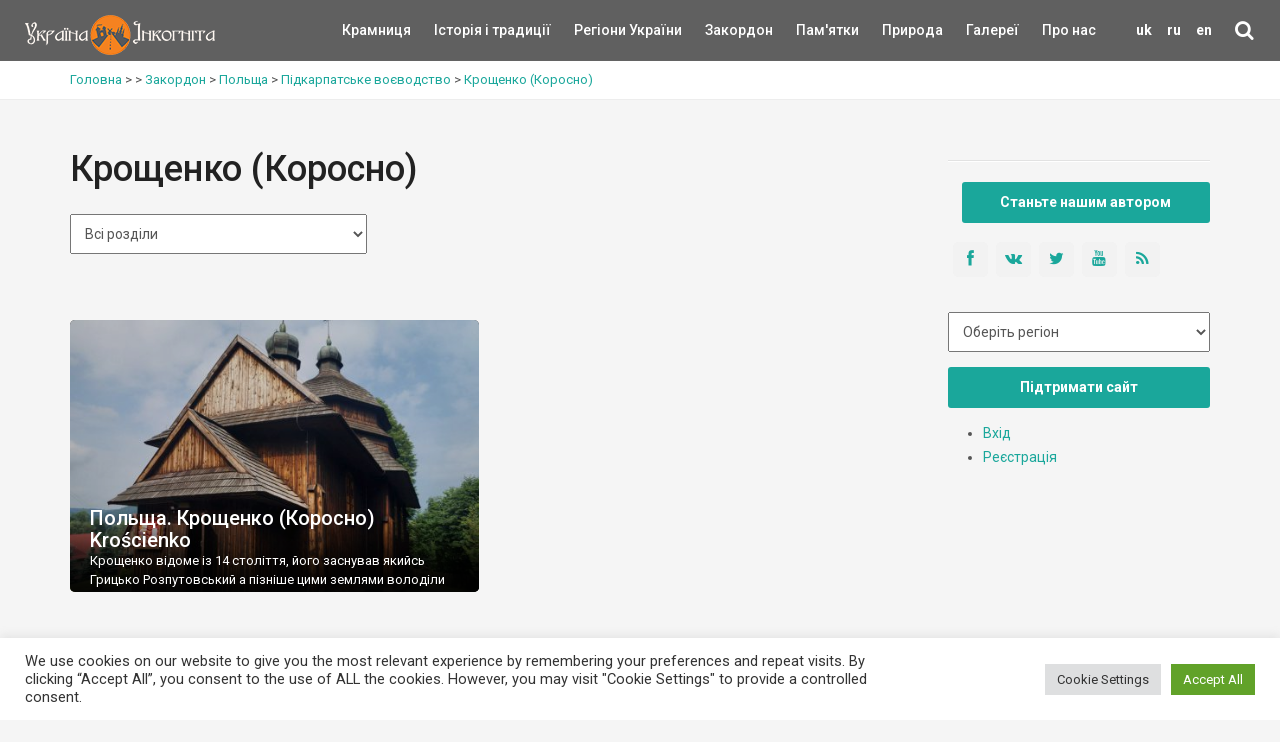

--- FILE ---
content_type: text/html; charset=UTF-8
request_url: https://ukrainaincognita.com/mista-ta-regiony/kroshchenko-korosno
body_size: 19097
content:
<!DOCTYPE html>
<!--[if IE 9]><html class="ie ie9"> <![endif]-->
<html lang="uk">

<head>
	<meta http-equiv="Content-Type" content="text/html; charset=utf-8" />
	<link rel="shortcut icon" href="https://ukrainaincognita.com/wp-content/themes/incognita/favicon.ico" type="image/x-icon" />
	<title>
		➤ Крощенко (Коросно) • Цікаві місця • Що подивитись в Крощенко (Коросно)?	</title>
	<link rel="alternate" type="application/rss+xml" title="Example Feed" href="https://ukrainaincognita.com/feed" />
		<meta http-equiv="X-UA-Compatible" content="IE=edge">
	<meta name="viewport" content="width=device-width, initial-scale=1">
	<!-- Global site tag (gtag.js) - Google Analytics -->
	<script async src="https://www.googletagmanager.com/gtag/js?id=UA-367178-20"></script>
	<script>
		window.dataLayer = window.dataLayer || [];

		function gtag() {
			dataLayer.push(arguments);
		}
		gtag('js', new Date());
		gtag('config', 'UA-367178-20');
	</script>
	<!-- GOOGLE FONT -->
	<link href="https://fonts.googleapis.com/css?family=Roboto:400,500,700,300" rel="stylesheet" type="text/css">
	<link rel="stylesheet" media="all" href="https://ukrainaincognita.com/wp-content/themes/incognita/style.css" />
	<link rel="stylesheet" media="all" href="https://ukrainaincognita.com/wp-content/themes/incognita/css/custom.css" />
	<link rel="stylesheet" href="https://cdnjs.cloudflare.com/ajax/libs/lightbox2/2.11.3/css/lightbox.min.css">
	<link rel="alternate" hreflang="uk" href="https://ukrainaincognita.com/mista-ta-regiony/kroshchenko-korosno" />

	<!-- This site is optimized with the Yoast SEO plugin v16.0 - https://yoast.com/wordpress/plugins/seo/ -->
	<meta name="description" content="Цікаві місця Крощенко (Коросно) ⭐ Цікаві місця ⭐ Ідеї куди поїхати на вихідних та подивитися в Крощенко (Коросно)" />
	<meta name="robots" content="index, follow, max-snippet:-1, max-image-preview:large, max-video-preview:-1" />
	<link rel="canonical" href="https://ukrainaincognita.com/mista-ta-regiony/zakordon/polshcha/pidkarpatske-voevodstvo/kroshchenko-korosno" />
	<meta property="og:locale" content="uk_UA" />
	<meta property="og:type" content="article" />
	<meta property="og:title" content="➤ Крощенко (Коросно) • Цікаві місця • Що подивитись в Крощенко (Коросно)?" />
	<meta property="og:description" content="Цікаві місця Крощенко (Коросно) ⭐ Цікаві місця ⭐ Ідеї куди поїхати на вихідних та подивитися в Крощенко (Коросно)" />
	<meta property="og:url" content="https://ukrainaincognita.com/mista-ta-regiony/zakordon/polshcha/pidkarpatske-voevodstvo/kroshchenko-korosno" />
	<meta property="og:site_name" content="Україна Інкогніта" />
	<meta name="twitter:card" content="summary_large_image" />
	<script type="application/ld+json" class="yoast-schema-graph">{"@context":"https://schema.org","@graph":[{"@type":"Organization","@id":"https://ukrainaincognita.com/#organization","name":"\u0423\u043a\u0440\u0430\u0457\u043d\u0430 \u0406\u043d\u043a\u043e\u0433\u043d\u0456\u0442\u0430","url":"https://ukrainaincognita.com/","sameAs":[],"logo":{"@type":"ImageObject","@id":"https://ukrainaincognita.com/#logo","inLanguage":"uk","url":"https://ukrainaincognita.com/wp-content/uploads/2021/03/logo_ui.png","width":190,"height":40,"caption":"\u0423\u043a\u0440\u0430\u0457\u043d\u0430 \u0406\u043d\u043a\u043e\u0433\u043d\u0456\u0442\u0430"},"image":{"@id":"https://ukrainaincognita.com/#logo"}},{"@type":"WebSite","@id":"https://ukrainaincognita.com/#website","url":"https://ukrainaincognita.com/","name":"\u0423\u043a\u0440\u0430\u0457\u043d\u0430 \u0406\u043d\u043a\u043e\u0433\u043d\u0456\u0442\u0430","description":"\u041f\u043e\u0434\u043e\u0440\u043e\u0436\u0456 \u043c\u0430\u043b\u043e\u0432\u0456\u0434\u043e\u043c\u0438\u043c\u0438 \u0442\u0430 \u0437\u0430\u043f\u043e\u0432\u0456\u0434\u043d\u0438\u043c\u0438 \u043c\u0456c\u0446\u044f\u043c\u0438","publisher":{"@id":"https://ukrainaincognita.com/#organization"},"potentialAction":[{"@type":"SearchAction","target":"https://ukrainaincognita.com/?s={search_term_string}","query-input":"required name=search_term_string"}],"inLanguage":"uk"},{"@type":"CollectionPage","@id":"https://ukrainaincognita.com/mista-ta-regiony/zakordon/polshcha/pidkarpatske-voevodstvo/kroshchenko-korosno#webpage","url":"https://ukrainaincognita.com/mista-ta-regiony/zakordon/polshcha/pidkarpatske-voevodstvo/kroshchenko-korosno","name":"\u27a4 \u041a\u0440\u043e\u0449\u0435\u043d\u043a\u043e (\u041a\u043e\u0440\u043e\u0441\u043d\u043e) \u2022 \u0426\u0456\u043a\u0430\u0432\u0456 \u043c\u0456\u0441\u0446\u044f \u2022 \u0429\u043e \u043f\u043e\u0434\u0438\u0432\u0438\u0442\u0438\u0441\u044c \u0432 \u041a\u0440\u043e\u0449\u0435\u043d\u043a\u043e (\u041a\u043e\u0440\u043e\u0441\u043d\u043e)?","isPartOf":{"@id":"https://ukrainaincognita.com/#website"},"description":"\u0426\u0456\u043a\u0430\u0432\u0456 \u043c\u0456\u0441\u0446\u044f \u041a\u0440\u043e\u0449\u0435\u043d\u043a\u043e (\u041a\u043e\u0440\u043e\u0441\u043d\u043e) \u2b50 \u0426\u0456\u043a\u0430\u0432\u0456 \u043c\u0456\u0441\u0446\u044f \u2b50 \u0406\u0434\u0435\u0457 \u043a\u0443\u0434\u0438 \u043f\u043e\u0457\u0445\u0430\u0442\u0438 \u043d\u0430 \u0432\u0438\u0445\u0456\u0434\u043d\u0438\u0445 \u0442\u0430 \u043f\u043e\u0434\u0438\u0432\u0438\u0442\u0438\u0441\u044f \u0432 \u041a\u0440\u043e\u0449\u0435\u043d\u043a\u043e (\u041a\u043e\u0440\u043e\u0441\u043d\u043e)","breadcrumb":{"@id":"https://ukrainaincognita.com/mista-ta-regiony/zakordon/polshcha/pidkarpatske-voevodstvo/kroshchenko-korosno#breadcrumb"},"inLanguage":"uk","potentialAction":[{"@type":"ReadAction","target":["https://ukrainaincognita.com/mista-ta-regiony/zakordon/polshcha/pidkarpatske-voevodstvo/kroshchenko-korosno"]}]},{"@type":"BreadcrumbList","@id":"https://ukrainaincognita.com/mista-ta-regiony/zakordon/polshcha/pidkarpatske-voevodstvo/kroshchenko-korosno#breadcrumb","itemListElement":[{"@type":"ListItem","position":1,"item":{"@type":"WebPage","@id":"https://ukrainaincognita.com/","url":"https://ukrainaincognita.com/","name":"\u0413\u043e\u043b\u043e\u0432\u043d\u0430 \u0421\u0442\u043e\u0440\u0456\u043d\u043a\u0430"}},{"@type":"ListItem","position":2,"item":{"@type":"WebPage","@id":"https://ukrainaincognita.com/mista-ta-regiony/zakordon","url":"https://ukrainaincognita.com/mista-ta-regiony/zakordon","name":"\u0417\u0430\u043a\u043e\u0440\u0434\u043e\u043d"}},{"@type":"ListItem","position":3,"item":{"@type":"WebPage","@id":"https://ukrainaincognita.com/mista-ta-regiony/zakordon/polshcha","url":"https://ukrainaincognita.com/mista-ta-regiony/zakordon/polshcha","name":"\u041f\u043e\u043b\u044c\u0449\u0430"}},{"@type":"ListItem","position":4,"item":{"@type":"WebPage","@id":"https://ukrainaincognita.com/mista-ta-regiony/zakordon/polshcha/pidkarpatske-voevodstvo","url":"https://ukrainaincognita.com/mista-ta-regiony/zakordon/polshcha/pidkarpatske-voevodstvo","name":"\u041f\u0456\u0434\u043a\u0430\u0440\u043f\u0430\u0442\u0441\u044c\u043a\u0435 \u0432\u043e\u0454\u0432\u043e\u0434\u0441\u0442\u0432\u043e"}},{"@type":"ListItem","position":5,"item":{"@type":"WebPage","@id":"https://ukrainaincognita.com/mista-ta-regiony/zakordon/polshcha/pidkarpatske-voevodstvo/kroshchenko-korosno","url":"https://ukrainaincognita.com/mista-ta-regiony/zakordon/polshcha/pidkarpatske-voevodstvo/kroshchenko-korosno","name":"\u041a\u0440\u043e\u0449\u0435\u043d\u043a\u043e (\u041a\u043e\u0440\u043e\u0441\u043d\u043e)"}}]}]}</script>
	<!-- / Yoast SEO plugin. -->


<link rel='dns-prefetch' href='//code.jquery.com' />
<link rel='dns-prefetch' href='//cdnjs.cloudflare.com' />
<link rel='dns-prefetch' href='//s.w.org' />
<link rel="alternate" type="application/rss+xml" title="Канал Україна Інкогніта &raquo; Крощенко (Коросно) Категорія" href="https://ukrainaincognita.com/mista-ta-regiony/kroshchenko-korosno/feed" />
<link rel='stylesheet' id='lrm-modal-css'  href='https://ukrainaincognita.com/wp-content/plugins/ajax-login-and-registration-modal-popup/assets/lrm-core-compiled.css?ver=48' media='all' />
<link rel='stylesheet' id='lrm-modal-skin-css'  href='https://ukrainaincognita.com/wp-content/plugins/ajax-login-and-registration-modal-popup/skins/default/skin.css?ver=48' media='all' />
<link rel='stylesheet' id='cookie-law-info-css'  href='https://ukrainaincognita.com/wp-content/plugins/cookie-law-info/public/css/cookie-law-info-public.css?ver=2.0.8' media='all' />
<link rel='stylesheet' id='cookie-law-info-gdpr-css'  href='https://ukrainaincognita.com/wp-content/plugins/cookie-law-info/public/css/cookie-law-info-gdpr.css?ver=2.0.8' media='all' />
<link rel='stylesheet' id='related-posts-by-taxonomy-css'  href='https://ukrainaincognita.com/wp-content/plugins/related-posts-by-taxonomy/includes/assets/css/styles.css?ver=5.6' media='all' />
<link rel='stylesheet' id='wpml-legacy-horizontal-list-0-css'  href='//ukrainaincognita.com/wp-content/plugins/sitepress-multilingual-cms/templates/language-switchers/legacy-list-horizontal/style.css?ver=1' media='all' />
<link rel='stylesheet' id='wp-pagenavi-css'  href='https://ukrainaincognita.com/wp-content/plugins/wp-pagenavi/pagenavi-css.css?ver=2.70' media='all' />
<link rel='stylesheet' id='wpdreams-asl-basic-css'  href='https://ukrainaincognita.com/wp-content/plugins/ajax-search-lite/css/style.basic.css?ver=4.9.5' media='all' />
<link rel='stylesheet' id='wpdreams-ajaxsearchlite-css'  href='https://ukrainaincognita.com/wp-content/plugins/ajax-search-lite/css/style-simple-red.css?ver=4.9.5' media='all' />
<script src='https://ukrainaincognita.com/wp-includes/js/jquery/jquery.min.js?ver=3.5.1' id='jquery-core-js'></script>
<script src='https://ukrainaincognita.com/wp-includes/js/jquery/jquery-migrate.min.js?ver=3.3.2' id='jquery-migrate-js'></script>
<script src='https://ukrainaincognita.com/wp-content/plugins/sitepress-multilingual-cms/res/js/jquery.cookie.js?ver=4.4.8' id='jquery.cookie-js'></script>
<script id='wpml-cookie-js-extra'>
var wpml_cookies = {"wp-wpml_current_language":{"value":"uk","expires":1,"path":"\/"}};
var wpml_cookies = {"wp-wpml_current_language":{"value":"uk","expires":1,"path":"\/"}};
</script>
<script src='https://ukrainaincognita.com/wp-content/plugins/sitepress-multilingual-cms/res/js/cookies/language-cookie.js?ver=4.4.8' id='wpml-cookie-js'></script>
<script id='cookie-law-info-js-extra'>
var Cli_Data = {"nn_cookie_ids":[],"cookielist":[],"non_necessary_cookies":[],"ccpaEnabled":"","ccpaRegionBased":"","ccpaBarEnabled":"","strictlyEnabled":["necessary","obligatoire"],"ccpaType":"gdpr","js_blocking":"1","custom_integration":"","triggerDomRefresh":"","secure_cookies":""};
var cli_cookiebar_settings = {"animate_speed_hide":"500","animate_speed_show":"500","background":"#FFF","border":"#b1a6a6c2","border_on":"","button_1_button_colour":"#61a229","button_1_button_hover":"#4e8221","button_1_link_colour":"#fff","button_1_as_button":"1","button_1_new_win":"","button_2_button_colour":"#333","button_2_button_hover":"#292929","button_2_link_colour":"#444","button_2_as_button":"","button_2_hidebar":"","button_3_button_colour":"#dedfe0","button_3_button_hover":"#b2b2b3","button_3_link_colour":"#333333","button_3_as_button":"1","button_3_new_win":"","button_4_button_colour":"#dedfe0","button_4_button_hover":"#b2b2b3","button_4_link_colour":"#333333","button_4_as_button":"1","button_7_button_colour":"#61a229","button_7_button_hover":"#4e8221","button_7_link_colour":"#fff","button_7_as_button":"1","button_7_new_win":"","font_family":"inherit","header_fix":"","notify_animate_hide":"1","notify_animate_show":"","notify_div_id":"#cookie-law-info-bar","notify_position_horizontal":"right","notify_position_vertical":"bottom","scroll_close":"1","scroll_close_reload":"","accept_close_reload":"","reject_close_reload":"","showagain_tab":"","showagain_background":"#fff","showagain_border":"#000","showagain_div_id":"#cookie-law-info-again","showagain_x_position":"100px","text":"#333333","show_once_yn":"","show_once":"10000","logging_on":"","as_popup":"","popup_overlay":"1","bar_heading_text":"","cookie_bar_as":"banner","popup_showagain_position":"bottom-right","widget_position":"left"};
var log_object = {"ajax_url":"https:\/\/ukrainaincognita.com\/wp-admin\/admin-ajax.php"};
</script>
<script src='https://ukrainaincognita.com/wp-content/plugins/cookie-law-info/public/js/cookie-law-info-public.js?ver=2.0.8' id='cookie-law-info-js'></script>
<link rel="https://api.w.org/" href="https://ukrainaincognita.com/wp-json/" /><link rel="EditURI" type="application/rsd+xml" title="RSD" href="https://ukrainaincognita.com/xmlrpc.php?rsd" />
<meta name="generator" content="WPML ver:4.4.8 stt:1,45,54;" />
				<link rel="preconnect" href="https://fonts.gstatic.com" crossorigin />
				<link rel="preload" as="style" href="//fonts.googleapis.com/css?family=Open+Sans&display=swap" />
				<link rel="stylesheet" href="//fonts.googleapis.com/css?family=Open+Sans&display=swap" media="all" />
				<style>.recentcomments a{display:inline !important;padding:0 !important;margin:0 !important;}</style>                <style>
                    
					@font-face {
						font-family: 'aslsicons2';
						src: url('https://ukrainaincognita.com/wp-content/plugins/ajax-search-lite/css/fonts/icons2.eot');
						src: url('https://ukrainaincognita.com/wp-content/plugins/ajax-search-lite/css/fonts/icons2.eot?#iefix') format('embedded-opentype'),
							 url('https://ukrainaincognita.com/wp-content/plugins/ajax-search-lite/css/fonts/icons2.woff2') format('woff2'),
							 url('https://ukrainaincognita.com/wp-content/plugins/ajax-search-lite/css/fonts/icons2.woff') format('woff'),
							 url('https://ukrainaincognita.com/wp-content/plugins/ajax-search-lite/css/fonts/icons2.ttf') format('truetype'),
							 url('https://ukrainaincognita.com/wp-content/plugins/ajax-search-lite/css/fonts/icons2.svg#icons') format('svg');
						font-weight: normal;
						font-style: normal;
					}
					div[id*='ajaxsearchlitesettings'].searchsettings .asl_option_inner label {
						font-size: 0px !important;
						color: rgba(0, 0, 0, 0);
					}
					div[id*='ajaxsearchlitesettings'].searchsettings .asl_option_inner label:after {
						font-size: 11px !important;
						position: absolute;
						top: 0;
						left: 0;
						z-index: 1;
					}
					div[id*='ajaxsearchlite'].wpdreams_asl_container {
						width: 100%;
						margin: 0px 0px 0px 0px;
					}
					div[id*='ajaxsearchliteres'].wpdreams_asl_results div.resdrg span.highlighted {
						font-weight: bold;
						color: rgba(217, 49, 43, 1);
						background-color: rgba(238, 238, 238, 1);
					}
					div[id*='ajaxsearchliteres'].wpdreams_asl_results .results div.asl_image {
						width: 70px;
						height: 70px;
						background-size: cover;
						background-repeat: no-repeat;
					}
					div.asl_r .results {
						max-height: none;
					}
				
						div.asl_r.asl_w.vertical .results .item::after {
							display: block;
							position: absolute;
							bottom: 0;
							content: '';
							height: 1px;
							width: 100%;
							background: #D8D8D8;
						}
						div.asl_r.asl_w.vertical .results .item.asl_last_item::after {
							display: none;
						}
					                </style>
                			<script type="text/javascript">
                if ( typeof _ASL !== "undefined" && _ASL !== null && typeof _ASL.initialize !== "undefined" ) {
					_ASL.initialize();
				}
            </script>
            <link rel="icon" href="https://ukrainaincognita.com/wp-content/uploads/2025/11/cropped-favicon-32x32.png" sizes="32x32" />
<link rel="icon" href="https://ukrainaincognita.com/wp-content/uploads/2025/11/cropped-favicon-192x192.png" sizes="192x192" />
<link rel="apple-touch-icon" href="https://ukrainaincognita.com/wp-content/uploads/2025/11/cropped-favicon-180x180.png" />
<meta name="msapplication-TileImage" content="https://ukrainaincognita.com/wp-content/uploads/2025/11/cropped-favicon-270x270.png" />
</head>

<body class="front not-logged-in page-node node-type-page one-sidebar sidebar-right i18n-uk">
	<div class="layer"></div>
	<!-- Menu mask -->
	<!-- Header ================================================== -->
	<header>
		<div class="container-fluid">
			<div class="row">
				<div class="col-md-2 col-sm-2 col-xs-4">
					<a href="https://ukrainaincognita.com" id="logo"><img src="https://ukrainaincognita.com/wp-content/themes/incognita/img/logo.png"
							width="190" height="40" alt="" data-retina="true">
					</a>
				</div>
				<nav class="col-md-10 col-sm-10 col-xs-8">
					<ul id="primary_nav">
						<li id="lang">
							<li class="menu-item menu-item-language menu-item-has-children menu-item-language-current"><a href="#"  onclick="return false">uk</a></li><li class="menu-item menu-item-language menu-item-has-children"><a href="https://ukrainaincognita.com/ru" >ru</a></li><li class="menu-item menu-item-language menu-item-has-children"><a href="https://ukrainaincognita.com/en" >en</a></li>						<li id="search">
							<div class="dropdown dropdown-search">
								<a href="#" class="dropdown-toggle" data-toggle="dropdown"><i
										class="icon-search"></i></a>
								<div class="dropdown-menu">
									<div id="custom-search-input-blog">
										<div class="input-group">
											<div id='ajaxsearchlite1' class="wpdreams_asl_container asl_w asl_m asl_m_1">
<div class="probox">

    
    <div class='promagnifier'>
                <div class='innericon'>
            <svg version="1.1" xmlns="http://www.w3.org/2000/svg" xmlns:xlink="http://www.w3.org/1999/xlink" x="0px" y="0px" width="22" height="22" viewBox="0 0 512 512" enable-background="new 0 0 512 512" xml:space="preserve">
                <path d="M460.355,421.59L353.844,315.078c20.041-27.553,31.885-61.437,31.885-98.037
                    C385.729,124.934,310.793,50,218.686,50C126.58,50,51.645,124.934,51.645,217.041c0,92.106,74.936,167.041,167.041,167.041
                    c34.912,0,67.352-10.773,94.184-29.158L419.945,462L460.355,421.59z M100.631,217.041c0-65.096,52.959-118.056,118.055-118.056
                    c65.098,0,118.057,52.959,118.057,118.056c0,65.096-52.959,118.056-118.057,118.056C153.59,335.097,100.631,282.137,100.631,217.041
                    z"/>
            </svg>
        </div>
    </div>

    
    
    <div class='prosettings' style='display:none;' data-opened=0>
                <div class='innericon'>
            <svg version="1.1" xmlns="http://www.w3.org/2000/svg" xmlns:xlink="http://www.w3.org/1999/xlink" x="0px" y="0px" width="22" height="22" viewBox="0 0 512 512" enable-background="new 0 0 512 512" xml:space="preserve">
                <polygon transform = "rotate(90 256 256)" points="142.332,104.886 197.48,50 402.5,256 197.48,462 142.332,407.113 292.727,256 "/>
            </svg>
        </div>
    </div>

    
    
    <div class='proinput'>
        <form autocomplete="off" aria-label='Ajax search form'>
            <input aria-label='Search input' type='search' class='orig' name='phrase' placeholder='Пошук' value='' autocomplete="off"/>
            <input aria-label='Autocomplete input, do not use this' type='text' class='autocomplete' name='phrase' value='' autocomplete="off"/>
            <input type='submit' value="Start search" style='width:0; height: 0; visibility: hidden;'>
        </form>
    </div>

    
    
    <div class='proloading'>

        <div class="asl_loader"><div class="asl_loader-inner asl_simple-circle"></div></div>

            </div>

            <div class='proclose'>
            <svg version="1.1" xmlns="http://www.w3.org/2000/svg" xmlns:xlink="http://www.w3.org/1999/xlink" x="0px"
                 y="0px"
                 width="12" height="12" viewBox="0 0 512 512" enable-background="new 0 0 512 512"
                 xml:space="preserve">
            <polygon points="438.393,374.595 319.757,255.977 438.378,137.348 374.595,73.607 255.995,192.225 137.375,73.622 73.607,137.352 192.246,255.983 73.622,374.625 137.352,438.393 256.002,319.734 374.652,438.378 "/>
        </svg>
        </div>
    
    
</div>
</div>


<div id='ajaxsearchlitesettings1' class="searchsettings wpdreams_asl_settings asl_w asl_s asl_s_1">
    <form name='options' autocomplete='off'>

        
        
		<div class="asl_option_inner hiddend">
			<input type='hidden' name='qtranslate_lang' id='qtranslate_lang1'
				   value='0'/>
		</div>

					<div class="asl_option_inner hiddend">
				<input type='hidden' name='wpml_lang'
					   value='uk'/>
			</div>
		
		
        <fieldset class="asl_sett_scroll">
            <legend style="display: none;">Generic selectors</legend>
            <div class="asl_option">
                <div class="asl_option_inner">
                    <input type="checkbox" value="exact" id="set_exactonly1"
                           title="Exact matches only"
                           name="asl_gen[]" />
                    <label for="set_exactonly1">Exact matches only</label>
                </div>
                <div class="asl_option_label">
                    Exact matches only                </div>
            </div>
            <div class="asl_option">
                <div class="asl_option_inner">
                    <input type="checkbox" value="title" id="set_intitle1"
                           title="Search in title"
                           name="asl_gen[]"  checked="checked"/>
                    <label for="set_intitle1">Search in title</label>
                </div>
                <div class="asl_option_label">
                    Search in title                </div>
            </div>
            <div class="asl_option">
                <div class="asl_option_inner">
                    <input type="checkbox" value="content" id="set_incontent1"
                           title="Search in content"
                           name="asl_gen[]"  checked="checked"/>
                    <label for="set_incontent1">Search in content</label>
                </div>
                <div class="asl_option_label">
                    Search in content                </div>
            </div>
            <div class="asl_option_inner hiddend">
                <input type="checkbox" value="excerpt" id="set_inexcerpt1"
                       title="Search in excerpt"
                       name="asl_gen[]"  checked="checked"/>
                <label for="set_inexcerpt1">Search in excerpt</label>
            </div>
		</fieldset>
		<fieldset class="asl_sett_scroll">
            				<div class="asl_option_inner hiddend">
					<input type="checkbox" value="post"
						   id="1customset_11"
						   title="Hidden option, ignore please"
						   name="customset[]" checked="checked"/>
					<label for="1customset_11">Hidden</label>
				</div>
				<div class="asl_option_label hiddend"></div>

								<div class="asl_option_inner hiddend">
					<input type="checkbox" value="page"
						   id="1customset_12"
						   title="Hidden option, ignore please"
						   name="customset[]" checked="checked"/>
					<label for="1customset_12">Hidden</label>
				</div>
				<div class="asl_option_label hiddend"></div>

								<div class="asl_option_inner hiddend">
					<input type="checkbox" value="mista"
						   id="1customset_13"
						   title="Hidden option, ignore please"
						   name="customset[]" checked="checked"/>
					<label for="1customset_13">Hidden</label>
				</div>
				<div class="asl_option_label hiddend"></div>

								<div class="asl_option_inner hiddend">
					<input type="checkbox" value="photos"
						   id="1customset_14"
						   title="Hidden option, ignore please"
						   name="customset[]" checked="checked"/>
					<label for="1customset_14">Hidden</label>
				</div>
				<div class="asl_option_label hiddend"></div>

								<div class="asl_option_inner hiddend">
					<input type="checkbox" value="videos"
						   id="1customset_15"
						   title="Hidden option, ignore please"
						   name="customset[]" checked="checked"/>
					<label for="1customset_15">Hidden</label>
				</div>
				<div class="asl_option_label hiddend"></div>

				        </fieldset>
            </form>
</div>

<div id='ajaxsearchliteres1' class='vertical wpdreams_asl_results asl_w asl_r asl_r_1'>

    
    <div class="results">

        
            <div class="resdrg">
            </div>

        
    </div>

    
    
</div>

    <div id="asl_hidden_data">
        <svg style="position:absolute" height="0" width="0">
            <filter id="aslblur">
                <feGaussianBlur in="SourceGraphic" stdDeviation="4"/>
            </filter>
        </svg>
        <svg style="position:absolute" height="0" width="0">
            <filter id="no_aslblur"></filter>
        </svg>

    </div>

<div class="asl_init_data wpdreams_asl_data_ct" style="display:none !important;" id="asl_init_id_1" data-asldata="[base64]"></div>
										</div>
									</div>
								</div>
							</div>
						</li>
					</ul>
					<a class="cmn-toggle-switch cmn-toggle-switch__htx open_close"
						href="javascript:void(0);"><span>Menu
							mobile</span></a>
					<div class="main-menu">
						<div id="header_menu">
							<img src="https://ukrainaincognita.com/wp-content/themes/incognita/img/logo_2.png" alt="img" data-retina="true" width="170"
								height="30">
						</div>
						<a href="#" class="open_close" id="close_in"><i class="icon_close"></i></a>
						<ul class="menu">
							<li class="first"><a href="https://kram.ukrainaincognita.com/" target="_blank"
									title="">Крамниця </a></li>
							<li class="leaf">
																<a href="https://ukrainaincognita.com/rozdily/istoriya-i-tradytsii"
									title="Історія і традиції"
									style="width:50%">Історія і традиції</a>
							</li>
							<li class="expanded">
								<a href="https://ukrainaincognita.com/mista-ta-regiony"
									title="" style="width:50%">Регіони України </a>
								<div class="switcher">&#9660;</div>
								<ul class="menu collapsing_menu">
									<li class="leaf"><a href=" https://ukrainaincognita.com/mista-ta-regiony/vinnytska-oblast "> Вінницька область</a></li><li class="leaf"><a href=" https://ukrainaincognita.com/mista-ta-regiony/volynska-oblast "> Волинська область</a></li><li class="leaf"><a href=" https://ukrainaincognita.com/mista-ta-regiony/dnipropetrovska-oblast "> Дніпропетровська область</a></li><li class="leaf"><a href=" https://ukrainaincognita.com/mista-ta-regiony/donetska-oblast "> Донецька область</a></li><li class="leaf"><a href=" https://ukrainaincognita.com/mista-ta-regiony/zhytomyrska-oblast "> Житомирська область</a></li><li class="leaf"><a href=" https://ukrainaincognita.com/mista-ta-regiony/zakarpatska-oblast "> Закарпатська область</a></li><li class="leaf"><a href=" https://ukrainaincognita.com/mista-ta-regiony/zaporizka-oblast "> Запорізька область</a></li><li class="leaf"><a href=" https://ukrainaincognita.com/mista-ta-regiony/ivano-frankivska-oblast "> Івано-Франківська область</a></li><li class="leaf"><a href=" https://ukrainaincognita.com/mista-ta-regiony/kirovogradska-oblast "> Кіровоградська область</a></li><li class="leaf"><a href=" https://ukrainaincognita.com/mista-ta-regiony/kyivska-oblast "> Київська область</a></li><li class="leaf"><a href=" https://ukrainaincognita.com/mista-ta-regiony/krym "> Крим</a></li><li class="leaf"><a href=" https://ukrainaincognita.com/mista-ta-regiony/luganska-oblast "> Луганська область</a></li><li class="leaf"><a href=" https://ukrainaincognita.com/mista-ta-regiony/lvivska-oblast "> Львівська область</a></li><li class="leaf"><a href=" https://ukrainaincognita.com/mista-ta-regiony/mykolaivska-oblast "> Миколаївська область</a></li><li class="leaf"><a href=" https://ukrainaincognita.com/mista-ta-regiony/odeska-oblast "> Одеська область</a></li><li class="leaf"><a href=" https://ukrainaincognita.com/mista-ta-regiony/poltavska-oblast "> Полтавська область</a></li><li class="leaf"><a href=" https://ukrainaincognita.com/mista-ta-regiony/rivnenska-oblast "> Рівненська область</a></li><li class="leaf"><a href=" https://ukrainaincognita.com/mista-ta-regiony/sumska-oblast "> Сумська область</a></li><li class="leaf"><a href=" https://ukrainaincognita.com/mista-ta-regiony/ternopilska-oblast "> Тернопільська область</a></li><li class="leaf"><a href=" https://ukrainaincognita.com/mista-ta-regiony/kharkivska-oblast "> Харківська область</a></li><li class="leaf"><a href=" https://ukrainaincognita.com/mista-ta-regiony/khersonska-oblast "> Херсонська область</a></li><li class="leaf"><a href=" https://ukrainaincognita.com/mista-ta-regiony/khmelnytska-oblast "> Хмельницька область</a></li><li class="leaf"><a href=" https://ukrainaincognita.com/mista-ta-regiony/cherkaska-oblast "> Черкаська область</a></li><li class="leaf"><a href=" https://ukrainaincognita.com/mista-ta-regiony/chernivetska-oblast "> Чернівецька область</a></li><li class="leaf"><a href=" https://ukrainaincognita.com/mista-ta-regiony/chernigivska-oblast "> Чернігівська область</a></li>								</ul>
							</li>
							<li class="expanded">
																<a href="https://ukrainaincognita.com/mista-ta-regiony/zakordon"
									title="Закордон"
									style="width:50%">Закордон</a>
								<div class="switcher">&#9660;</div>
								<ul class="menu collapsing_menu">
									<li class="leaf"><a href=" https://ukrainaincognita.com/mista-ta-regiony/malta "> Мальта</a></li><li class="leaf"><a href=" https://ukrainaincognita.com/mista-ta-regiony/serbiia "> Сербія</a></li><li class="leaf"><a href=" https://ukrainaincognita.com/mista-ta-regiony/virmeniia "> Вірменія</a></li><li class="leaf"><a href=" https://ukrainaincognita.com/mista-ta-regiony/sloveniia-zakordon "> Словенія</a></li><li class="leaf"><a href=" https://ukrainaincognita.com/mista-ta-regiony/italiia "> Італія</a></li><li class="leaf"><a href=" https://ukrainaincognita.com/mista-ta-regiony/latviia "> Латвія</a></li><li class="leaf"><a href=" https://ukrainaincognita.com/mista-ta-regiony/lytva "> Литва</a></li><li class="leaf"><a href=" https://ukrainaincognita.com/mista-ta-regiony/moldova "> Молдова</a></li><li class="leaf"><a href=" https://ukrainaincognita.com/mista-ta-regiony/frantsiia "> Франція</a></li><li class="leaf"><a href=" https://ukrainaincognita.com/mista-ta-regiony/zakordon/avstriya "> Австрія</a></li><li class="leaf"><a href=" https://ukrainaincognita.com/mista-ta-regiony/zakordon/albaniya "> Албанія</a></li><li class="leaf"><a href=" https://ukrainaincognita.com/mista-ta-regiony/zakordon/bolgariya "> Болгарія</a></li><li class="leaf"><a href=" https://ukrainaincognita.com/mista-ta-regiony/zakordon/gretsiya "> Греція</a></li><li class="leaf"><a href=" https://ukrainaincognita.com/mista-ta-regiony/zakordon/gruziya "> Грузія</a></li><li class="leaf"><a href=" https://ukrainaincognita.com/mista-ta-regiony/zakordon/daniya "> Данія</a></li><li class="leaf"><a href=" https://ukrainaincognita.com/mista-ta-regiony/zakordon/ispaniya "> Іспанія</a></li><li class="leaf"><a href=" https://ukrainaincognita.com/mista-ta-regiony/zakordon/kipr "> Кіпр</a></li><li class="leaf"><a href=" https://ukrainaincognita.com/mista-ta-regiony/zakordon/likhtenshtein "> Ліхтенштейн</a></li><li class="leaf"><a href=" https://ukrainaincognita.com/mista-ta-regiony/zakordon/nimechchyna "> Німеччина</a></li><li class="leaf"><a href=" https://ukrainaincognita.com/mista-ta-regiony/zakordon/pivnichna-makedoniya "> Північна Македонія</a></li><li class="leaf"><a href=" https://ukrainaincognita.com/mista-ta-regiony/zakordon/polshcha "> Польща</a></li><li class="leaf"><a href=" https://ukrainaincognita.com/mista-ta-regiony/zakordon/portugaliya "> Португалія</a></li><li class="leaf"><a href=" https://ukrainaincognita.com/mista-ta-regiony/zakordon/rumuniya "> Румунія</a></li><li class="leaf"><a href=" https://ukrainaincognita.com/mista-ta-regiony/zakordon/slovachchyna "> Словаччина</a></li><li class="leaf"><a href=" https://ukrainaincognita.com/mista-ta-regiony/zakordon/turechchyna "> Туреччина</a></li><li class="leaf"><a href=" https://ukrainaincognita.com/mista-ta-regiony/zakordon/ugorshchyna "> Угорщина</a></li><li class="leaf"><a href=" https://ukrainaincognita.com/mista-ta-regiony/khorvatiia "> Хорватія</a></li><li class="leaf"><a href=" https://ukrainaincognita.com/mista-ta-regiony/zakordon/chekhiya "> Чехія</a></li><li class="leaf"><a href=" https://ukrainaincognita.com/mista-ta-regiony/zakordon/chornohoriia "> Чорногорія</a></li><li class="leaf"><a href=" https://ukrainaincognita.com/mista-ta-regiony/zakordon/shvetsiya "> Швеція</a></li>								</ul>
							</li>
							<!-- <li class="leaf"><a href="http://incognita.com.ua/uk/tours" target="_blank"
									title="">Тури </a></li> -->
							<li class="expanded">
																<a href="https://ukrainaincognita.com/rozdily/pamyatky"
									title="Пам'ятки"
									style="width:50%">Пам'ятки</a>
								<div class="switcher">&#9660;</div>
								<ul class="menu collapsing_menu">
									<li class="leaf"><a href=" https://ukrainaincognita.com/rozdily/pamyatky/zamky-ta-fortetsi "> Замки та фортеці</a></li><li class="leaf"><a href=" https://ukrainaincognita.com/rozdily/pamyatky/khramy-ta-monastyri "> Храми та монастирі</a></li><li class="leaf"><a href=" https://ukrainaincognita.com/rozdily/pamyatky/palatsy-ta-sadyby "> Палаци та садиби</a></li><li class="leaf"><a href=" https://ukrainaincognita.com/rozdily/pamyatky/gospodarska-arkhitektura "> Господарська архітектура</a></li><li class="leaf"><a href=" https://ukrainaincognita.com/rozdily/pamyatky/gromadska-ta-zhytlova-arkhitektura "> Громадська та житлова архітектура</a></li><li class="leaf"><a href=" https://ukrainaincognita.com/rozdily/pamyatky/pamyatky-arkheologii "> Пам'ятки археології</a></li><li class="leaf"><a href=" https://ukrainaincognita.com/rozdily/pamyatky/inshi-typy-pamyatok "> Інші типи пам'яток</a></li><li class="leaf"><a href=" https://ukrainaincognita.com/rozdily/pamyatky/reestry-pamyatok "> Реєстри пам'яток</a></li>								</ul>
							</li>
							<li class="expanded">
																<a href="https://ukrainaincognita.com/rozdily/pryroda"
									title="Природа"
									style="width:50%">Природа</a>
								<div class="switcher">&#9660;</div>
								<ul class="menu collapsing_menu">
									<li class="leaf"><a href=" https://ukrainaincognita.com/rozdily/pryroda/zapovidnyky "> Заповідники</a></li><li class="leaf"><a href=" https://ukrainaincognita.com/rozdily/pryroda/natsionalni-parky "> Національні парки</a></li><li class="leaf"><a href=" https://ukrainaincognita.com/rozdily/pryroda/dendroparky "> Дендропарки</a></li><li class="leaf"><a href=" https://ukrainaincognita.com/rozdily/pryroda/pamyatky-pryrody "> Пам'ятки природи</a></li><li class="leaf"><a href=" https://ukrainaincognita.com/rozdily/pryroda/landshafty "> Ландшафти</a></li><li class="leaf"><a href=" https://ukrainaincognita.com/rozdily/pryroda/reestry "> Реєстри</a></li>								</ul>
							</li>
							<!-- 							<li class="leaf">
								<a href="https://ukrainaincognita.com/blog">Блог</a>							</li> -->
							<li class="leaf">
								<a href="https://ukrainaincognita.com/photos"
									title="Галереї ">Галереї </a>
							</li>
							<!-- <li class="leaf">
								<a href="https://ukrainaincognita.com/videos"
									title="Відео ">Відео </a>
							</li> -->
							<li class="leaf">
								<a href="https://ukrainaincognita.com/pro-nas"
									title="Про нас ">Про нас </a>
							</li>
						</ul>
					</div>
				</nav>
			</div>
			<!-- End row -->
		</div>
		<!-- End container -->
	</header>
	<!-- End Header =============================================== --> <div style="margin-top:60px;"></div>
 <div id="position">
     <div class="container breadcrumbs" itemscope itemtype="http://schema.org/BreadcrumbList">
         <!-- Breadcrumb NavXT 6.6.0 -->
<span itemprop="itemListElement" class="mista_breadcrumbs" itemscope itemtype="http://schema.org/ListItem"><a itemprop="item" title="Головна" href="https://ukrainaincognita.com" class="home" ><span itemprop="name">Головна</span></a><meta itemprop="position" content="1"></span> <span class="separator"> &gt; </span><span itemprop="itemListElement" typeof="ListItem" class="mista_breadcrumbs" itemscope itemtype="http://schema.org/ListItem"><a itemprop="item" title="Міста та регіони" href="https://ukrainaincognita.com/mista-ta-regiony" ><span itemprop="name">Міста та регіони</span></a><meta itemprop="position" content="2"></span><span class="separator"> &gt; </span><span itemprop="itemListElement" itemscope itemtype="http://schema.org/ListItem"><a itemprop="item" title="Закордон" href="https://ukrainaincognita.com/mista-ta-regiony/zakordon" ><span property="name" itemprop="name">Закордон</span></a><meta itemprop="position" content="3"></span><span class="separator"> &gt; </span><span itemprop="itemListElement" itemscope itemtype="http://schema.org/ListItem"><a itemprop="item" title="Польща" href="https://ukrainaincognita.com/mista-ta-regiony/zakordon/polshcha" ><span property="name" itemprop="name">Польща</span></a><meta itemprop="position" content="4"></span><span class="separator"> &gt; </span><span itemprop="itemListElement" itemscope itemtype="http://schema.org/ListItem"><a itemprop="item" title="Підкарпатське воєводство" href="https://ukrainaincognita.com/mista-ta-regiony/zakordon/polshcha/pidkarpatske-voevodstvo" ><span property="name" itemprop="name">Підкарпатське воєводство</span></a><meta itemprop="position" content="5"></span><span class="separator"> &gt; </span><span itemprop="itemListElement" itemscope itemtype="http://schema.org/ListItem"><a itemprop="item" title="Крощенко (Коросно)" href="https://ukrainaincognita.com/mista-ta-regiony/kroshchenko-korosno" aria-current="page"><span property="name" itemprop="name">Крощенко (Коросно)</span></a><meta itemprop="position" content="6"></span>     </div>
 </div>
 <div class="container margin_30">
     <div class="row">
         <div class="col-md-9">
             <h1 class="title" id="page-title">Крощенко (Коросно) </h1>
             <div id="above-content">
                 <div id="block-block-13" class="block block-block">
                     <div class="content">
                         <p>  							
							
																
					 	<select class="razdelselect" name="razdelselector">
										<option value="https://ukrainaincognita.com/mista-ta-regiony/kroshchenko-korosno">Всі розділи</option>
											<option value=" https://ukrainaincognita.com/mista-ta-regiony/kroshchenko-korosno?rozdil=video"> Відео</option><option value=" https://ukrainaincognita.com/mista-ta-regiony/kroshchenko-korosno?rozdil=diaz-starodavniy-kyiv"> ДІАЗ Стародавній Київ</option><option value=" https://ukrainaincognita.com/mista-ta-regiony/kroshchenko-korosno?rozdil=pamyatky"> Пам'ятки</option><option value=" https://ukrainaincognita.com/mista-ta-regiony/kroshchenko-korosno?rozdil=zamky-ta-fortetsi"> Замки та фортеці</option><option value=" https://ukrainaincognita.com/mista-ta-regiony/kroshchenko-korosno?rozdil=zapovidnyky"> Заповідники</option><option value=" https://ukrainaincognita.com/mista-ta-regiony/kroshchenko-korosno?rozdil=pryroda"> Природа</option><option value=" https://ukrainaincognita.com/mista-ta-regiony/kroshchenko-korosno?rozdil=natsionalni-parky"> Національні парки</option><option value=" https://ukrainaincognita.com/mista-ta-regiony/kroshchenko-korosno?rozdil=khramy-ta-monastyri"> Храми та монастирі</option><option value=" https://ukrainaincognita.com/mista-ta-regiony/kroshchenko-korosno?rozdil=podorozhi"> Подорожі</option><option value=" https://ukrainaincognita.com/mista-ta-regiony/kroshchenko-korosno?rozdil=dendroparky"> Дендропарки</option><option value=" https://ukrainaincognita.com/mista-ta-regiony/kroshchenko-korosno?rozdil=palatsy-ta-sadyby"> Палаци та садиби</option><option value=" https://ukrainaincognita.com/mista-ta-regiony/kroshchenko-korosno?rozdil=istoriya-i-tradytsii"> Історія і традиції</option><option value=" https://ukrainaincognita.com/mista-ta-regiony/kroshchenko-korosno?rozdil=gospodarska-arkhitektura"> Господарська архітектура</option><option value=" https://ukrainaincognita.com/mista-ta-regiony/kroshchenko-korosno?rozdil=pamyatky-pryrody"> Пам'ятки природи</option><option value=" https://ukrainaincognita.com/mista-ta-regiony/kroshchenko-korosno?rozdil=gromadska-ta-zhytlova-arkhitektura"> Громадська та житлова архітектура</option><option value=" https://ukrainaincognita.com/mista-ta-regiony/kroshchenko-korosno?rozdil=landshafty"> Ландшафти</option><option value=" https://ukrainaincognita.com/mista-ta-regiony/kroshchenko-korosno?rozdil=pamyatky-arkheologii"> Пам'ятки археології</option><option value=" https://ukrainaincognita.com/mista-ta-regiony/kroshchenko-korosno?rozdil=reestry"> Реєстри</option><option value=" https://ukrainaincognita.com/mista-ta-regiony/kroshchenko-korosno?rozdil=inshi-typy-pamyatok"> Інші типи пам'яток</option><option value=" https://ukrainaincognita.com/mista-ta-regiony/kroshchenko-korosno?rozdil=reestry-pamyatok"> Реєстри пам'яток</option> 
								</select></p>
                         <div style="clear:both"></div>
                                                  <ul class="child-terms">
                                                      </ul>
                         <!--seo-text-begin-->
                         <div class="category-content">
                             <div class="view-header">
                                                              </div>
                             <div id="ajax_loader">
                                 <div id="loaderImage"><img src="https://ukrainaincognita.com/wp-content/themes/incognita/img/spinner.svg" alt="ajax spinner">
                                 </div>
                             </div>
                             <div id="content">
                                 <div class="view-content ">
                                     <div class="row posts_grid">
                                         
<div class="col-sm-6 wow fadeIn" data-wow-delay="0.1s">
    <div class="img_wrapper">

        
        <div class="img_container">
            <a href="https://ukrainaincognita.com/mista/polshcha-kroshchenko-korosno-kroscienko">
                                <img src=" https://ukrainaincognita.com/wp-content/uploads/2022/02/kroschenko1-473x315.jpg" width="473"
                    height="315" alt="Польща. Крощенко (Коросно) Krościenko" title="Польща. Крощенко (Коросно) Krościenko" />
                            </a>
            <div class="short_info">
                <h3><a href="https://ukrainaincognita.com/mista/polshcha-kroshchenko-korosno-kroscienko">Польща. Крощенко (Коросно) Krościenko</a></h3>
                Крощенко відоме із 14 століття, його заснував якийсь Грицько Розпутовський а пізніше цими землями володіли відомі магнатські родини Зборовських, Мнішеків та Шидловських. Село відносилось до Перемишльської землі  Руського воєводства Речі Посполитої, а після її поділу потрапило у межі Добромильського повіту Галичини та Володимерії. На південь і на північ від Крощенко Krościenko розкинулася Бойківщина – етнічна […]
            </div>
        </div>
    </div>
</div>                                     </div>
                                 </div>
                                 <div id="pagination">
                                                                      </div>
                             </div> <!--   content -->
                             <!--seo-text-end-->
                         </div> <!-- category content -->
                     </div>
                 </div>
             </div>
         </div>
         <aside class="col-md-3 sidebar" id="sidebar">

<hr>			
        				
		<div id="block-block-31" class="block block-block">

		  <div class="content">
		  
			<ul class="sidebar_user_info">
		  
				  					<li><a class="button lrm-register" href="#">Станьте нашим автором</a></li>
				  				 </ul> 
		  </div>
		</div>

<div id="block-block-5" class="block block-block">

  <div class="content">
    <div id="social_top">
<ul>
<li><a href="https://www.facebook.com/ukrainaincognita"><i class="icon-facebook"></i></a></li>
<li><a href="http://vk.com/uincognita"><i class="icon-vkontakte"></i></a></li>
<li><a href="http://twitter.com/UIncognita"><i class="icon-twitter"></i></a></li>
<li><a href="http://www.youtube.com/user/UkrainaIncognita"><i class="icon-youtube"></i></a></li>
<li><a href="http://feeds.feedburner.com/ukrainaincognita"><i class="icon-rss"></i></a></li>
</ul>
</div>
  </div>
</div>
<div id="block-block-10" class="block block-block">

  <div class="content">
    <script type="text/javascript">//<![CDATA[
function winopen() {
  var url = document.redirect.regionselector.value;
  if (url != "-") document.location.href=url;
}
//]]></script>

  
<form name="redirect">
<div style="white-space:nowrap;"> <!-- margin-left: -10px; -->
<select class="regionselector" name="regionselector" onchange="javascript:winopen();">
		<option value="-">Оберіть регіон</option>
			<option value=" https://ukrainaincognita.com/mista-ta-regiony/vinnytska-oblast "> Вінницька область</option><option value=" https://ukrainaincognita.com/mista-ta-regiony/volynska-oblast "> Волинська область</option><option value=" https://ukrainaincognita.com/mista-ta-regiony/dnipropetrovska-oblast "> Дніпропетровська область</option><option value=" https://ukrainaincognita.com/mista-ta-regiony/donetska-oblast "> Донецька область</option><option value=" https://ukrainaincognita.com/mista-ta-regiony/zhytomyrska-oblast "> Житомирська область</option><option value=" https://ukrainaincognita.com/mista-ta-regiony/zakarpatska-oblast "> Закарпатська область</option><option value=" https://ukrainaincognita.com/mista-ta-regiony/zaporizka-oblast "> Запорізька область</option><option value=" https://ukrainaincognita.com/mista-ta-regiony/ivano-frankivska-oblast "> Івано-Франківська область</option><option value=" https://ukrainaincognita.com/mista-ta-regiony/kirovogradska-oblast "> Кіровоградська область</option><option value=" https://ukrainaincognita.com/mista-ta-regiony/kyivska-oblast "> Київська область</option><option value=" https://ukrainaincognita.com/mista-ta-regiony/krym "> Крим</option><option value=" https://ukrainaincognita.com/mista-ta-regiony/luganska-oblast "> Луганська область</option><option value=" https://ukrainaincognita.com/mista-ta-regiony/lvivska-oblast "> Львівська область</option><option value=" https://ukrainaincognita.com/mista-ta-regiony/mykolaivska-oblast "> Миколаївська область</option><option value=" https://ukrainaincognita.com/mista-ta-regiony/odeska-oblast "> Одеська область</option><option value=" https://ukrainaincognita.com/mista-ta-regiony/poltavska-oblast "> Полтавська область</option><option value=" https://ukrainaincognita.com/mista-ta-regiony/rivnenska-oblast "> Рівненська область</option><option value=" https://ukrainaincognita.com/mista-ta-regiony/sumska-oblast "> Сумська область</option><option value=" https://ukrainaincognita.com/mista-ta-regiony/ternopilska-oblast "> Тернопільська область</option><option value=" https://ukrainaincognita.com/mista-ta-regiony/kharkivska-oblast "> Харківська область</option><option value=" https://ukrainaincognita.com/mista-ta-regiony/khersonska-oblast "> Херсонська область</option><option value=" https://ukrainaincognita.com/mista-ta-regiony/khmelnytska-oblast "> Хмельницька область</option><option value=" https://ukrainaincognita.com/mista-ta-regiony/cherkaska-oblast "> Черкаська область</option><option value=" https://ukrainaincognita.com/mista-ta-regiony/chernivetska-oblast "> Чернівецька область</option><option value=" https://ukrainaincognita.com/mista-ta-regiony/chernigivska-oblast "> Чернігівська область</option> 
</select>
<!--
<input style="padding:0 5px 3px;vertical-align:middle;" class="form-submit" type="submit" value="»"/>
-->
</div>
</form>  </div>
</div>
<div id="block-block-27" class="block block-block">

  <div class="content">
    <a class="button" href="/help">Підтримати сайт</a>  </div>
</div>
<div id="block-block-20" class="block block-block">

		  <div class="content">
					<div class="item-list">
					
						<ul>
														<li class="last"><a class="lrm-login" title="Вхід" href="#">Вхід</a></li>
								<li class="first"><a  class="lrm-register" title="Реєстрація" href="#">Реєстрація</a></li>
																
						</ul>
						
				</div>
		  </div>
</div>
<div id="block-block-4" class="block block-block">

  <div class="content">
					
													
 
					
  </div>
</div>
				
<div class="sp">	</div>		

</aside>     </div>
 </div>
  <!-- Footer ================================================== -->
     <footer> 
         <div class="container">
             <div class="row">
                 <div class="footer-menu">
                     <ul class="menu">
                         <li class="leaf"><a href="https://ukrainaincognita.com/pro-nas" title="">Про нас</a></li>
			 			 
				   					 <li class="leaf"><a href="#" class="lrm-register">Стати автором</a></li>
				  						  
                         
						 <li class="leaf last"><a href="https://ukrainaincognita.com/help"
                                 title="">Підтримати сайт &#8220;Україна Інкогніта&#8221;</a></li>
                     </ul>
                 </div>
                 <div class="col-md-4 col-sm-12">
                     <h3>Про сайт</h3>
                     <div id="block-block-16" class="block block-block">

                         <div class="content">
                             <p><strong>«Україна Інкогніта» - неприбутковий проект ентузіастів краєзнавства.                             </strong></p>
                             <p><img src="https://ukrainaincognita.com/wp-content/themes/incognita/img/logo_2.png" alt="" /></p>
                         </div>
                     </div>
                 </div>
                 <div class="col-md-3 col-sm-4">
                     <h3>Меню</h3>
                     <div id="block-menu_block-1" class="block block-menu_block">

                         <div class="content">
                             <div class="menu-block-1 menu-name-secondary-links parent-mlid-0 menu-level-1">

                                 <ul class="menu">
									<li class="leaf first">
																				<a href="https://ukrainaincognita.com/rozdily/istoriya-i-tradytsii">Історія і традиції</a>
									</li>
									
                                     <li class="expanded">
                                         <a href="https://ukrainaincognita.com/mista-ta-regiony"
                                             title="">Регіони України </a>
                                     </li>

                                     <li class="leaf"><a href="http://incognita.com.ua/uk/tours" target="_blank"
                                             title="">Тури </a></li>


                                     <li class="expanded">
                                                                                  <a href="https://ukrainaincognita.com/rozdily/pamyatky"
                                             title="Пам'ятки">Пам'ятки</a>
                                     </li>


                                                                          <li class="leaf">
                                         <a href="https://ukrainaincognita.com/rozdily/pryroda"
                                             title="Природа">Природа</a>
                                     </li>

                                                                          <li class="leaf">
                                         <a href="https://ukrainaincognita.com/blog">Блог</a>                                     </li>


                                     <li class="leaf">
                                         <a href="https://ukrainaincognita.com/photos"
                                             title="Галереї ">Галереї </a>
                                     </li>

                                     <li class="leaf">
                                         <a href="https://ukrainaincognita.com/videos"
                                             title="Відео ">Відео </a>
                                     </li>


                                                                          <li class="collapsed last">
                                         <a href="https://ukrainaincognita.com/mista-ta-regiony/zakordon"
                                             title="Закордон">Закордон</a>
                                     </li>

                                 </ul>

                             </div>
                         </div>


                     </div>
                 </div>
                 <div class="col-md-3 col-sm-4" id="newsletter">
                     <h3>Підпишіться</h3>
                     <div id="block-block-25" class="block block-block">

                         <div class="content">
                             <div id="social_footer">
                                 <ul>
                                     <li><a title="Facebook" href="https://www.facebook.com/ukrainaincognita"><i
                                                 class="icon-facebook"></i></a></li>
                                     <li><a title="Twitter" href="http://twitter.com/UIncognita"><i class="icon-twitter"></i></a></li>
                                     <li><a title="Youtube" href="http://www.youtube.com/user/UkrainaIncognita"><i
                                                 class="icon-youtube"></i></a></li>
                                     <li><a title="RSS" href="https://ukrainaincognita.com/feed"><i
                                                 class="icon-rss"></i></a></li>
                                 </ul>
                             </div>
                         </div>
                     </div>
                     <h3>Зв'язок з нами</h3>
					 <strong>
                     <a href="tel:+380509364428">+38 050 9364428</a><br />
                     <a href="mailto:ukrainaincognita.com@gmail.com">ukrainaincognita.com@gmail.com</a>
					 </strong>
                 </div>
                 <div class="col-md-2 col-sm-4">
					<h3>
						<a target="_blank" href="https://hostiq.ua/clients/aff.php?aff=7010"><img src="https://ukrainaincognita.com/wp-content/themes/incognita/img/hostiq.svg" alt="Хостинг — це HOSTiQ" /></a>
					</h3>
                 </div>
             </div>
             <!-- End row -->
             <hr>
             <div class="row">
                 <div class="col-sm-6"> © UkrainaIncognita 2012 - 2026 </div>
                 <div class="col-sm-6">
                     <div id="footer_right">
                         <p>Розробка сайту <a href="https://geotlon.com">geotlon.com</a></p>
                     </div>
                 </div>
             </div>
             <!-- End row -->
         </div>
         <!-- End container -->
      
     </footer>
  

 <style>/* LRM */
body.logged-in .lrm-hide-if-logged-in { display: none !important; }
body.logged-in [class*='lrm-hide-if-logged-in'] { display: none !important; }
body:not(.logged-in) .lrm-show-if-logged-in { display: none !important; }
body:not(.logged-in) [class*='lrm-show-if-logged-in'] { display: none !important; }
</style>
<!--
-->
<div class="lrm-main lrm-font-svg lrm-user-modal lrm-btn-style--default" style="visibility: hidden;"> <!-- this is the entire modal form, including the background -->
<!--<div class="lrm-user-modal" style="visibility: hidden;">  this is the entire modal form, including the background -->

    <div class="lrm-user-modal-container"> <!-- this is the container wrapper -->
        <div class="lrm-user-modal-container-inner"> <!-- this is the container wrapper -->

            <ul class="lrm-switcher -is-not-login-only">

	<li><a href="#0" class="lrm-switch-to-link lrm-switch-to--login lrm-ficon-login ">
			Вхід		</a></li>

			<li><a href="#0" class="lrm-switch-to-link lrm-switch-to--register lrm-ficon-register ">
				Реєстрація			</a></li>
	</ul><div class="lrm-signin-section "> <!-- log in form -->
	<form class="lrm-form js-lrm-form" action="#0" data-action="login">
        <div class="lrm-fieldset-wrap">

            <div class="lrm-integrations lrm-integrations--login">
                            </div>

            <p class="lrm-form-message lrm-form-message--init"></p>

            <div class="fieldset">
                                <label class="image-replace lrm-email lrm-ficon-mail" title="Email або Ім&#039;я"></label>
                <input name="username" class="full-width has-padding has-border" type="text" aria-label="Email або Ім&#039;я" placeholder="Email або Ім&#039;я" required value="" autocomplete="username" data-autofocus="1">
                <span class="lrm-error-message"></span>
            </div>

            <div class="fieldset">
                                <label class="image-replace lrm-password lrm-ficon-key" title="Пароль"></label>
                <input name="password" class="full-width has-padding has-border" type="password" aria-label="Пароль" placeholder="Пароль" required value="">
                <span class="lrm-error-message"></span>
                                    <span class="hide-password lrm-ficon-eye" data-show="показати" data-hide="сховати" aria-label="показати"></span>
                            </div>

            <div class="fieldset">
                                    <label class="lrm-nice-checkbox__label lrm-remember-me-checkbox">Запам'ятати мене                        <input type="checkbox" class="lrm-nice-checkbox lrm-remember-me" name="remember-me" checked>
                        <div class="lrm-nice-checkbox__indicator"></div>
                    </label>
                            </div>

            <div class="lrm-integrations lrm-integrations--login lrm-integrations-before-btn">
                                            </div>

            <div class="lrm-integrations-otp"></div>

        </div>

		<div class="fieldset fieldset--submit fieldset--default">
			<button class="full-width has-padding" type="submit">
				Вхід			</button>
		</div>

        <div class="lrm-fieldset-wrap">
            <div class="lrm-integrations lrm-integrations--login">
                            </div>
        </div>

		<input type="hidden" name="redirect_to" value="">
		<input type="hidden" name="lrm_action" value="login">
		<input type="hidden" name="wp-submit" value="1">
		<!-- Fix for Eduma WP theme-->
		<input type="hidden" name="lp-ajax" value="login">

		<input type="hidden" id="security-login" name="security-login" value="05e8bdaf1b" /><input type="hidden" name="_wp_http_referer" value="/mista-ta-regiony/kroshchenko-korosno" />
		<!-- For Invisible Recaptcha plugin -->
		<span class="wpcf7-submit" style="display: none;"></span>
	</form>

	<p class="lrm-form-bottom-message"><a href="#0" class="lrm-switch-to--reset-password">Забули свій пароль?</a></p>
	<!-- <a href="#0" class="lrm-close-form">Close</a> -->
</div> <!-- lrm-login -->
	<div class="lrm-signup-section "> <!-- sign up form -->
		
			<form class="lrm-form js-lrm-form" action="#0" data-action="registration" data-lpignore="true">

                <div class="lrm-fieldset-wrap lrm-form-message-wrap">
                    <p class="lrm-form-message lrm-form-message--init"></p>
                </div>

                <div class="lrm-fieldset-wrap">

                    <div class="lrm-integrations lrm-integrations--register">
                                            </div>

                                                                        <div class="fieldset fieldset--username">
                                                                <label class="image-replace lrm-username lrm-ficon-user" for="signup-username" title="Логін*"></label>
                                <input name="username" class="full-width has-padding has-border" id="signup-username" type="text" placeholder="Логін*" required aria-label="Логін*" autocomplete="off" data-lpignore="true">
                                <span class="lrm-error-message"></span>
                            </div>
                        
			                                        <div class="fieldset fieldset--login">
                                <label class="image-replace lrm-username lrm-ficon-user" for="signup-login" title="Login"></label>
                                <input name="login" class="full-width has-padding has-border" id="signup-login" type="text" autocomplete="off" data-lpignore="true">
                            </div>
	                    
                                                    <div class="clearfix lrm-row">
                                                                                                <div class="lrm-col-half-width lrm-col-first fieldset--first-name lrm-col">
                                    <label class="image-replace lrm-username lrm-ficon-user" for="signup-first-name" title="Ім&#039;я*"></label>
                                    <input name="first-name" class="full-width has-padding has-border" id="signup-first-name" type="text" placeholder="Ім&#039;я*" required aria-label="Ім&#039;я*" autocomplete="off" data-lpignore="true">
                                    <span class="lrm-error-message"></span>
                                </div>
                                <div class="lrm-col-half-width lrm-col-last fieldset--last-name lrm-col">
                                    <label class="image-replace lrm-username lrm-ficon-user" for="signup-last-name" title="Прізвище"></label>
                                    <input name="last-name" class="full-width has-padding has-border" id="signup-last-name" type="text" placeholder="Прізвище" aria-label="Прізвище" autocomplete="off" data-lpignore="true">
                                    <span class="lrm-error-message"></span>
                                </div>
                            </div>
                        
                        <div class="fieldset fieldset--email">
                                                        <label class="image-replace lrm-email lrm-ficon-mail" for="signup-email" title="Email*"></label>
                            <input name="email" class="full-width has-padding has-border" id="signup-email" type="email" placeholder="Email*" required autocomplete="off" aria-label="Email*">
                            <span class="lrm-error-message"></span>
                        </div>

	                    	                    	                    
	                    
	                    
                        <div class="lrm-integrations lrm-integrations--register">
		                    		                                            </div>

	                                                <div class="fieldset fieldset--terms">

			                                                        <label class="lrm-nice-checkbox__label lrm-accept-terms-checkbox">Я буду вести себе чемно і не буду спамити.                                        <input type="checkbox" class="lrm-nice-checkbox lrm-accept-terms" name="registration_terms" value="yes">
                                        <span class="lrm-error-message"></span>
                                        <div class="lrm-nice-checkbox__indicator"></div>
                                    </label>
			                    
                            </div>
	                    
                    
                    <div class="lrm-integrations lrm-integrations--register lrm-info lrm-info--register">
                                            </div>

				</div>

				<div class="fieldset fieldset--submit fieldset--default">
					<button class="full-width has-padding" type="submit">
						Створити аккаунт					</button>
				</div>

                <div class="lrm-fieldset-wrap">

                    <div class="lrm-integrations lrm-integrations--register">
                                            </div>

                </div>

				<input type="hidden" name="redirect_to" value="">
				<input type="hidden" name="lrm_action" value="signup">
				<input type="hidden" name="wp-submit" value="1">

				<!-- Fix for Eduma WP theme-->
				<input type="hidden" name="is_popup_register" value="1">
				<input type="hidden" id="security-signup" name="security-signup" value="909f0e802f" /><input type="hidden" name="_wp_http_referer" value="/mista-ta-regiony/kroshchenko-korosno" />				<!-- For Invisible Recaptcha plugin -->
				<span class="wpcf7-submit" style="display: none;"></span>

			</form>

		
		<!-- <a href="#0" class="lrm-close-form">Close</a> -->
	</div> <!-- lrm-signup -->

<div class="lrm-reset-password-section "> <!-- reset password form -->
	<form class="lrm-form js-lrm-form" action="#0" data-action="lost-password">

        <div class="lrm-fieldset-wrap">
            <p class="lrm-form-message">Загубили пароль? Введіть свій your email для отримання листа</p>

            <div class="fieldset">
                                <label class="image-replace lrm-email lrm-ficon-mail" title="Email або логін"></label>
                <input class="full-width has-padding has-border" name="user_login" type="text" required placeholder="Email або логін" data-autofocus="1" aria-label="Email або логін">
                <span class="lrm-error-message"></span>
            </div>

            <div class="lrm-integrations lrm-integrations--reset-pass">
                            </div>

            <input type="hidden" name="lrm_action" value="lostpassword">
            <input type="hidden" name="wp-submit" value="1">
            <input type="hidden" id="security-lostpassword" name="security-lostpassword" value="b5aba23f47" /><input type="hidden" name="_wp_http_referer" value="/mista-ta-regiony/kroshchenko-korosno" />
        </div>

		<div class="fieldset fieldset--submit fieldset--default">
			<button class="full-width has-padding" type="submit">
				Скинути пароль			</button>
		</div>
		<!-- For Invisible Recaptcha plugin -->
		<span class="wpcf7-submit" style="display: none;"></span>

	</form>

	<p class="lrm-form-bottom-message"><a href="#0" class="lrm-switch-to--login">Повернутися до логіну</a></p>
</div> <!-- lrm-reset-password -->
        </div> <!-- lrm-user-modal-container -->
        <a href="#0" class="lrm-close-form" title="закрити">
            <span class="lrm-ficon-close"></span>
        </a>

    </div> <!-- lrm-user-modal-container -->

</div> <!-- lrm-user-modal --><!--googleoff: all--><div id="cookie-law-info-bar" data-nosnippet="true"><span><div class="cli-bar-container cli-style-v2"><div class="cli-bar-message">We use cookies on our website to give you the most relevant experience by remembering your preferences and repeat visits. By clicking “Accept All”, you consent to the use of ALL the cookies. However, you may visit "Cookie Settings" to provide a controlled consent.</div><div class="cli-bar-btn_container"><a role='button' tabindex='0' class="medium cli-plugin-button cli-plugin-main-button cli_settings_button" style="margin:0px 5px 0px 0px;" >Cookie Settings</a><a id="wt-cli-accept-all-btn" tabindex="0" role='button' data-cli_action="accept_all"  class="wt-cli-element medium cli-plugin-button wt-cli-accept-all-btn cookie_action_close_header cli_action_button" >Accept All</a></div></div></span></div><div id="cookie-law-info-again" style="display:none;" data-nosnippet="true"><span id="cookie_hdr_showagain">Manage consent</span></div><div class="cli-modal" data-nosnippet="true" id="cliSettingsPopup" tabindex="-1" role="dialog" aria-labelledby="cliSettingsPopup" aria-hidden="true">
  <div class="cli-modal-dialog" role="document">
	<div class="cli-modal-content cli-bar-popup">
	  	<button type="button" class="cli-modal-close" id="cliModalClose">
			<svg class="" viewBox="0 0 24 24"><path d="M19 6.41l-1.41-1.41-5.59 5.59-5.59-5.59-1.41 1.41 5.59 5.59-5.59 5.59 1.41 1.41 5.59-5.59 5.59 5.59 1.41-1.41-5.59-5.59z"></path><path d="M0 0h24v24h-24z" fill="none"></path></svg>
			<span class="wt-cli-sr-only">Close</span>
	  	</button>
	  	<div class="cli-modal-body">
			<div class="cli-container-fluid cli-tab-container">
	<div class="cli-row">
		<div class="cli-col-12 cli-align-items-stretch cli-px-0">
			<div class="cli-privacy-overview">
				<h4>Privacy Overview</h4>				<div class="cli-privacy-content">
					<div class="cli-privacy-content-text">This website uses cookies to improve your experience while you navigate through the website. Out of these, the cookies that are categorized as necessary are stored on your browser as they are essential for the working of basic functionalities of the website. We also use third-party cookies that help us analyze and understand how you use this website. These cookies will be stored in your browser only with your consent. You also have the option to opt-out of these cookies. But opting out of some of these cookies may affect your browsing experience.</div>
				</div>
				<a class="cli-privacy-readmore"  aria-label="Show more" tabindex="0" role="button" data-readmore-text="Show more" data-readless-text="Show less"></a>			</div>
		</div>
		<div class="cli-col-12 cli-align-items-stretch cli-px-0 cli-tab-section-container">
												<div class="cli-tab-section">
						<div class="cli-tab-header">
							<a role="button" tabindex="0" class="cli-nav-link cli-settings-mobile" data-target="necessary" data-toggle="cli-toggle-tab">
								Necessary							</a>
							<div class="wt-cli-necessary-checkbox">
                        <input type="checkbox" class="cli-user-preference-checkbox"  id="wt-cli-checkbox-necessary" data-id="checkbox-necessary" checked="checked"  />
                        <label class="form-check-label" for="wt-cli-checkbox-necessary">Necessary</label>
                    </div>
                    <span class="cli-necessary-caption">Always Enabled</span> 						</div>
						<div class="cli-tab-content">
							<div class="cli-tab-pane cli-fade" data-id="necessary">
								<div class="wt-cli-cookie-description">
									Necessary cookies are absolutely essential for the website to function properly. These cookies ensure basic functionalities and security features of the website, anonymously.
<table class="cookielawinfo-row-cat-table cookielawinfo-winter"><thead><tr><th class="cookielawinfo-column-1">Cookie</th><th class="cookielawinfo-column-3">Duration</th><th class="cookielawinfo-column-4">Description</th></tr></thead><tbody><tr class="cookielawinfo-row"><td class="cookielawinfo-column-1">cookielawinfo-checkbox-analytics</td><td class="cookielawinfo-column-3">11 months</td><td class="cookielawinfo-column-4">This cookie is set by GDPR Cookie Consent plugin. The cookie is used to store the user consent for the cookies in the category "Analytics".</td></tr><tr class="cookielawinfo-row"><td class="cookielawinfo-column-1">cookielawinfo-checkbox-functional</td><td class="cookielawinfo-column-3">11 months</td><td class="cookielawinfo-column-4">The cookie is set by GDPR cookie consent to record the user consent for the cookies in the category "Functional".</td></tr><tr class="cookielawinfo-row"><td class="cookielawinfo-column-1">cookielawinfo-checkbox-necessary</td><td class="cookielawinfo-column-3">11 months</td><td class="cookielawinfo-column-4">This cookie is set by GDPR Cookie Consent plugin. The cookies is used to store the user consent for the cookies in the category "Necessary".</td></tr><tr class="cookielawinfo-row"><td class="cookielawinfo-column-1">cookielawinfo-checkbox-others</td><td class="cookielawinfo-column-3">11 months</td><td class="cookielawinfo-column-4">This cookie is set by GDPR Cookie Consent plugin. The cookie is used to store the user consent for the cookies in the category "Other.</td></tr><tr class="cookielawinfo-row"><td class="cookielawinfo-column-1">cookielawinfo-checkbox-performance</td><td class="cookielawinfo-column-3">11 months</td><td class="cookielawinfo-column-4">This cookie is set by GDPR Cookie Consent plugin. The cookie is used to store the user consent for the cookies in the category "Performance".</td></tr><tr class="cookielawinfo-row"><td class="cookielawinfo-column-1">viewed_cookie_policy</td><td class="cookielawinfo-column-3">11 months</td><td class="cookielawinfo-column-4">The cookie is set by the GDPR Cookie Consent plugin and is used to store whether or not user has consented to the use of cookies. It does not store any personal data.</td></tr></tbody></table>								</div>
							</div>
						</div>
					</div>
																	<div class="cli-tab-section">
						<div class="cli-tab-header">
							<a role="button" tabindex="0" class="cli-nav-link cli-settings-mobile" data-target="functional" data-toggle="cli-toggle-tab">
								Functional							</a>
							<div class="cli-switch">
                        <input type="checkbox" id="wt-cli-checkbox-functional" class="cli-user-preference-checkbox"  data-id="checkbox-functional"  />
                        <label for="wt-cli-checkbox-functional" class="cli-slider" data-cli-enable="Enabled" data-cli-disable="Disabled"><span class="wt-cli-sr-only">Functional</span></label>
                    </div>						</div>
						<div class="cli-tab-content">
							<div class="cli-tab-pane cli-fade" data-id="functional">
								<div class="wt-cli-cookie-description">
									Functional cookies help to perform certain functionalities like sharing the content of the website on social media platforms, collect feedbacks, and other third-party features.
								</div>
							</div>
						</div>
					</div>
																	<div class="cli-tab-section">
						<div class="cli-tab-header">
							<a role="button" tabindex="0" class="cli-nav-link cli-settings-mobile" data-target="performance" data-toggle="cli-toggle-tab">
								Performance							</a>
							<div class="cli-switch">
                        <input type="checkbox" id="wt-cli-checkbox-performance" class="cli-user-preference-checkbox"  data-id="checkbox-performance"  />
                        <label for="wt-cli-checkbox-performance" class="cli-slider" data-cli-enable="Enabled" data-cli-disable="Disabled"><span class="wt-cli-sr-only">Performance</span></label>
                    </div>						</div>
						<div class="cli-tab-content">
							<div class="cli-tab-pane cli-fade" data-id="performance">
								<div class="wt-cli-cookie-description">
									Performance cookies are used to understand and analyze the key performance indexes of the website which helps in delivering a better user experience for the visitors.
								</div>
							</div>
						</div>
					</div>
																	<div class="cli-tab-section">
						<div class="cli-tab-header">
							<a role="button" tabindex="0" class="cli-nav-link cli-settings-mobile" data-target="analytics" data-toggle="cli-toggle-tab">
								Analytics							</a>
							<div class="cli-switch">
                        <input type="checkbox" id="wt-cli-checkbox-analytics" class="cli-user-preference-checkbox"  data-id="checkbox-analytics"  />
                        <label for="wt-cli-checkbox-analytics" class="cli-slider" data-cli-enable="Enabled" data-cli-disable="Disabled"><span class="wt-cli-sr-only">Analytics</span></label>
                    </div>						</div>
						<div class="cli-tab-content">
							<div class="cli-tab-pane cli-fade" data-id="analytics">
								<div class="wt-cli-cookie-description">
									Analytical cookies are used to understand how visitors interact with the website. These cookies help provide information on metrics the number of visitors, bounce rate, traffic source, etc.
								</div>
							</div>
						</div>
					</div>
																	<div class="cli-tab-section">
						<div class="cli-tab-header">
							<a role="button" tabindex="0" class="cli-nav-link cli-settings-mobile" data-target="advertisement" data-toggle="cli-toggle-tab">
								Advertisement							</a>
							<div class="cli-switch">
                        <input type="checkbox" id="wt-cli-checkbox-advertisement" class="cli-user-preference-checkbox"  data-id="checkbox-advertisement"  />
                        <label for="wt-cli-checkbox-advertisement" class="cli-slider" data-cli-enable="Enabled" data-cli-disable="Disabled"><span class="wt-cli-sr-only">Advertisement</span></label>
                    </div>						</div>
						<div class="cli-tab-content">
							<div class="cli-tab-pane cli-fade" data-id="advertisement">
								<div class="wt-cli-cookie-description">
									Advertisement cookies are used to provide visitors with relevant ads and marketing campaigns. These cookies track visitors across websites and collect information to provide customized ads.
								</div>
							</div>
						</div>
					</div>
																	<div class="cli-tab-section">
						<div class="cli-tab-header">
							<a role="button" tabindex="0" class="cli-nav-link cli-settings-mobile" data-target="others" data-toggle="cli-toggle-tab">
								Others							</a>
							<div class="cli-switch">
                        <input type="checkbox" id="wt-cli-checkbox-others" class="cli-user-preference-checkbox"  data-id="checkbox-others"  />
                        <label for="wt-cli-checkbox-others" class="cli-slider" data-cli-enable="Enabled" data-cli-disable="Disabled"><span class="wt-cli-sr-only">Others</span></label>
                    </div>						</div>
						<div class="cli-tab-content">
							<div class="cli-tab-pane cli-fade" data-id="others">
								<div class="wt-cli-cookie-description">
									Other uncategorized cookies are those that are being analyzed and have not been classified into a category as yet.
								</div>
							</div>
						</div>
					</div>
										</div>
	</div>
</div>
	  	</div>
	  	<div class="cli-modal-footer">
			<div class="wt-cli-element cli-container-fluid cli-tab-container">
				<div class="cli-row">
					<div class="cli-col-12 cli-align-items-stretch cli-px-0">
						<div class="cli-tab-footer wt-cli-privacy-overview-actions">
						
															<a id="wt-cli-privacy-save-btn" role="button" tabindex="0" data-cli-action="accept" class="wt-cli-privacy-btn cli_setting_save_button wt-cli-privacy-accept-btn cli-btn">SAVE & ACCEPT</a>
													</div>
						
					</div>
				</div>
			</div>
		</div>
	</div>
  </div>
</div>
<div class="cli-modal-backdrop cli-fade cli-settings-overlay"></div>
<div class="cli-modal-backdrop cli-fade cli-popupbar-overlay"></div>
<!--googleon: all--><link rel='stylesheet' id='cookie-law-info-table-css'  href='https://ukrainaincognita.com/wp-content/plugins/cookie-law-info/public/css/cookie-law-info-table.css?ver=2.0.8' media='all' />
<script id='lrm-modal-js-extra'>
var LRM = {"home_url_arr":{"scheme":"https","host":"ukrainaincognita.com"},"home_url":"https:\/\/ukrainaincognita.com","password_zxcvbn_js_src":"https:\/\/ukrainaincognita.com\/wp-includes\/js\/zxcvbn.min.js","allow_weak_password":"","password_strength_lib":null,"redirect_url":"","ajax_url":"https:\/\/ukrainaincognita.com\/?lrm=1","is_user_logged_in":"","reload_after_login":null,"selectors_mapping":{"login":"","register":""},"is_customize_preview":"","l10n":{"password_is_good":"\u0425\u043e\u0440\u043e\u0448\u0438\u0439 \u043f\u0430\u0440\u043e\u043b\u044c","password_is_strong":"\u0421\u0438\u043b\u044c\u043d\u0438\u0439 \u043f\u0430\u0440\u043e\u043b\u044c","password_is_short":"\u041f\u0430\u0440\u043e\u043b\u044c \u0437\u0430\u043d\u0430\u0434\u0442\u043e \u043a\u043e\u0440\u043e\u0442\u043a\u0438\u0439","password_is_bad":"\u041f\u043e\u0433\u0430\u043d\u0438\u0439 \u043f\u0430\u0440\u043e\u043b\u044c","passwords_is_mismatch":"\u041f\u0430\u0440\u043e\u043b\u044c \u0432\u0456\u0434\u0441\u0443\u0442\u043d\u0456\u0439","passwords_is_weak":"\u041f\u043e\u043c\u0438\u043b\u043a\u0430: \u043f\u0430\u0440\u043e\u043b\u044c \u0434\u0443\u0436\u0435 \u0441\u043b\u0430\u0431\u043a\u0438\u0439"}};
</script>
<script src='https://ukrainaincognita.com/wp-content/plugins/ajax-login-and-registration-modal-popup/assets/lrm-core.js?ver=48' id='lrm-modal-js'></script>
<script src='https://code.jquery.com/jquery-migrate-1.2.1.js' id='jQuery_migrate-js'></script>
<script src='https://cdnjs.cloudflare.com/ajax/libs/lightbox2/2.11.3/js/lightbox.min.js' id='lightbox-js'></script>
<script src='https://ukrainaincognita.com/wp-content/themes/incognita/js/ui.core.min.js?ver=5.6' id='ui_core-js'></script>
<script src='https://ukrainaincognita.com/wp-content/themes/incognita/js/effects.core.min.js?ver=5.6' id='effects_core-js'></script>
<script src='https://ukrainaincognita.com/wp-content/themes/incognita/js/effects.drop.min.js?ver=5.6' id='effects_drop-js'></script>
<script src='https://ukrainaincognita.com/wp-content/themes/incognita/js/readmore.js?ver=5.6' id='readmore-js'></script>
<script src='https://ukrainaincognita.com/wp-content/themes/incognita/js/incognita_scripts.js?ver=5.6' id='common_scripts-js'></script>
<script src='https://ukrainaincognita.com/wp-includes/js/dist/vendor/wp-polyfill.min.js?ver=7.4.4' id='wp-polyfill-js'></script>
<script id='wp-polyfill-js-after'>
( 'fetch' in window ) || document.write( '<script src="https://ukrainaincognita.com/wp-includes/js/dist/vendor/wp-polyfill-fetch.min.js?ver=3.0.0"></scr' + 'ipt>' );( document.contains ) || document.write( '<script src="https://ukrainaincognita.com/wp-includes/js/dist/vendor/wp-polyfill-node-contains.min.js?ver=3.42.0"></scr' + 'ipt>' );( window.DOMRect ) || document.write( '<script src="https://ukrainaincognita.com/wp-includes/js/dist/vendor/wp-polyfill-dom-rect.min.js?ver=3.42.0"></scr' + 'ipt>' );( window.URL && window.URL.prototype && window.URLSearchParams ) || document.write( '<script src="https://ukrainaincognita.com/wp-includes/js/dist/vendor/wp-polyfill-url.min.js?ver=3.6.4"></scr' + 'ipt>' );( window.FormData && window.FormData.prototype.keys ) || document.write( '<script src="https://ukrainaincognita.com/wp-includes/js/dist/vendor/wp-polyfill-formdata.min.js?ver=3.0.12"></scr' + 'ipt>' );( Element.prototype.matches && Element.prototype.closest ) || document.write( '<script src="https://ukrainaincognita.com/wp-includes/js/dist/vendor/wp-polyfill-element-closest.min.js?ver=2.0.2"></scr' + 'ipt>' );
</script>
<script src='https://ukrainaincognita.com/wp-includes/js/dist/hooks.min.js?ver=54e7683a4c0aafac0448bb95dc8d53ba' id='wp-hooks-js'></script>
<script id='wpdreams-ajaxsearchlite-js-before'>
window.ASL = typeof window.ASL !== 'undefined' ? window.ASL : {}; window.ASL.wp_rocket_exception = "DOMContentLoaded"; window.ASL.ajaxurl = "https:\/\/ukrainaincognita.com\/wp-admin\/admin-ajax.php"; window.ASL.backend_ajaxurl = "https:\/\/ukrainaincognita.com\/wp-admin\/admin-ajax.php"; window.ASL.js_scope = "jQuery"; window.ASL.detect_ajax = 0; window.ASL.scrollbar = true; window.ASL.js_retain_popstate = 0; window.ASL.version = 4750; window.ASL.min_script_src = ["https:\/\/ukrainaincognita.com\/wp-content\/plugins\/ajax-search-lite\/js\/min\/jquery.ajaxsearchlite.min.js"]; window.ASL.highlight = {"enabled":false,"data":[]}; window.ASL.fix_duplicates = 1; window.ASL.analytics = {"method":0,"tracking_id":"","string":"?ajax_search={asl_term}","event":{"focus":{"active":1,"action":"focus","category":"ASL","label":"Input focus","value":"1"},"search_start":{"active":0,"action":"search_start","category":"ASL","label":"Phrase: {phrase}","value":"1"},"search_end":{"active":1,"action":"search_end","category":"ASL","label":"{phrase} | {results_count}","value":"1"},"magnifier":{"active":1,"action":"magnifier","category":"ASL","label":"Magnifier clicked","value":"1"},"return":{"active":1,"action":"return","category":"ASL","label":"Return button pressed","value":"1"},"facet_change":{"active":0,"action":"facet_change","category":"ASL","label":"{option_label} | {option_value}","value":"1"},"result_click":{"active":1,"action":"result_click","category":"ASL","label":"{result_title} | {result_url}","value":"1"}}};
</script>
<script src='https://ukrainaincognita.com/wp-content/plugins/ajax-search-lite/js/min/jquery.ajaxsearchlite.min.js?ver=4.9.5' id='wpdreams-ajaxsearchlite-js'></script>
  
   
    <script>
        $jq(document).ready(function () {
            $jq('.view-header').readall({ 
                showheight: 530,                       
                showrows: null,                       
                animationspeed: 200,                    
                btnTextShowmore: 'Докладніше',         
                btnTextShowless: 'Згорнути',            
                btnClassShowmore: 'readall-button',    
                btnClassShowless: 'readall-button'    
            });
        });
    </script>

 									<style>
										.mista_breadcrumbs:nth-child(3)  {
										display: none;  
										} 		
										/* .separator:nth-child(2) {
										display: none;
										} */
									</style>
 
 </body> 
 </html>

--- FILE ---
content_type: text/css
request_url: https://ukrainaincognita.com/wp-content/plugins/ajax-search-lite/css/style.basic.css?ver=4.9.5
body_size: 3464
content:
@keyframes aslAnFadeInDrop{0%{opacity:0;transform:translate(0,-50px);}100%{opacity:1;transform:translate(0,0);}}@-webkit-keyframes aslAnFadeInDrop{0%{opacity:0;transform:translate(0,-50px);-webkit-transform:translate(0,-50px);}100%{opacity:1;transform:translate(0,0);-webkit-transform:translate(0,0);}}@keyframes aslAnFadeOutDrop{0%{opacity:1;transform:translate(0,0);-webkit-transform:translate(0,0);}100%{opacity:0;transform:translate(0,-50px);-webkit-transform:translate(0,-50px);}}@-webkit-keyframes aslAnFadeOutDrop{0%{opacity:1;transform:translate(0,0);-webkit-transform:translate(0,0);}100%{opacity:0;transform:translate(0,-50px);-webkit-transform:translate(0,-50px);}}.hiddend{display:none !important;}div.asl_w.asl_an_fadeInDrop,div.asl_w.asl_an_fadeOutDrop{-webkit-animation-duration:100ms;animation-duration:100ms;-webkit-animation-fill-mode:forwards;animation-fill-mode:forwards;}div.asl_w.asl_an_fadeInDrop{animation-name:aslAnFadeInDrop;-webkit-animation-name:aslAnFadeInDrop;}div.asl_w.asl_an_fadeOutDrop{animation-name:aslAnFadeOutDrop;-webkit-animation-name:aslAnFadeOutDrop;}div.asl_w.asl_main_container{transition:width 130ms linear;-webkit-transition:width 130ms linear;}div.asl_w,div.asl_w *,div.asl_r,div.asl_r *,div.asl_s,div.asl_s *{-webkit-box-sizing:content-box;-moz-box-sizing:content-box;-ms-box-sizing:content-box;-o-box-sizing:content-box;box-sizing:content-box;padding:0;margin:0;border:0;border-radius:0;text-transform:none;text-shadow:none;box-shadow:none;text-decoration:none;text-align:left;letter-spacing:normal;}div.asl_r,div.asl_r *{-webkit-touch-callout:none;-webkit-user-select:none;-khtml-user-select:none;-moz-user-select:none;-ms-user-select:none;user-select:none;}div.asl_m .proinput input::-ms-clear{display:none !important;width:0 !important;height:0 !important;}div.asl_m .proinput input::-ms-reveal{display:none !important;width:0 !important;height:0 !important;}div.asl_m input[type="search"]{-webkit-appearance:textfield !important;}div.asl_m input[type="search"]::-webkit-search-decoration,div.asl_m input[type="search"]::-webkit-search-cancel-button,div.asl_m input[type="search"]::-webkit-search-results-button,div.asl_m input[type="search"]::-webkit-search-results-decoration{display:none;}.clear{clear:both;}.hiddend{display:none;}div.asl_m textarea:focus,div.asl_m input:focus{outline:none;}div.asl_m{width:100%;height:auto;border-radius:0;background:rgba(255,255,255,0);overflow:hidden;position:relative;z-index:200;}div.asl_m .probox{width:auto;border-radius:5px;background:#fff;overflow:hidden;border:1px solid #fff;box-shadow:1px 0 3px #ccc inset;display:-webkit-flex;display:flex;-webkit-flex-direction:row;flex-direction:row;}div.asl_m .probox .proinput{width:auto;height:100%;margin:0 0 0 10px;padding:0 5px;float:left;box-shadow:none;position:relative;flex:1 1 auto;-webkit-flex:1 1 auto;order:5;-webkit-order:5;}div.asl_m .probox .proinput input:before,div.asl_m .probox .proinput input:after,div.asl_m .probox .proinput form:before,div.asl_m .probox .proinput form:after{display:none;}div.asl_m .probox .proinput input{height:28px;border:0;background:transparent;width:100%;box-shadow:none;margin:-1px;padding:0;left:0;line-height:normal !important;display:block;}div.asl_m .probox .proinput input::-webkit-input-placeholder{opacity:.85;}div.asl_m .probox .proinput input::-moz-placeholder{opacity:.85;}div.asl_m .probox .proinput input:-ms-input-placeholder{opacity:.85;}div.asl_m .probox .proinput input:-moz-placeholder{opacity:.85;}div.asl_m .proinput input.orig{padding:0 !important;margin:0 !important;background:transparent !important;border:none !important;background-color:transparent !important;box-shadow:none !important;z-index:10;position:relative;}div.asl_m .proinput input.autocomplete{padding:0 !important;margin:0;background:transparent !important;border:none !important;background-color:transparent !important;box-shadow:none !important;opacity:.2;}div.asl_m .probox .proinput input.autocomplete{border:0;background:transparent;width:100%;box-shadow:none;margin:0;margin-top:-28px !important;padding:0;left:0;position:relative;z-index:9;}div.asl_m .probox .proinput.iepaddingfix{padding-top:0;}div.asl_m .probox .proinput .loading{width:32px;background:#000;height:100%;box-shadow:none;}div.asl_m .probox .proloading,div.asl_m .probox .proclose,div.asl_m .probox .promagnifier,div.asl_m .probox .prosettings{width:20px;height:20px;background:none;background-size:20px 20px;float:right;box-shadow:none;margin:0;padding:0;text-align:center;flex:0 0 auto;-webkit-flex:0 0 auto;z-index:100;}div.asl_m .probox .promagnifier{order:10;-webkit-order:10;}div.asl_m .probox .prosettings{order:1;-webkit-order:1;}div.asl_m .probox .proloading,div.asl_m .probox .proclose{background-position:center center;display:none;background-size:auto;background-repeat:no-repeat;background-color:transparent;order:6;-webkit-order:6;}div.asl_m .probox .proclose{position:relative;cursor:pointer;}div.asl_m .probox .promagnifier .innericon,div.asl_m .probox .prosettings .innericon,div.asl_m .probox .proclose .innericon{background-size:20px 20px;background-position:center center;background-repeat:no-repeat;background-color:transparent;width:100%;height:100%;text-align:center;overflow:hidden;}div.asl_m .probox .promagnifier .innericon svg,div.asl_m .probox .prosettings .innericon svg,div.asl_m .probox .proloading svg{height:100%;width:22px;vertical-align:baseline;display:inline-block;}div.asl_m .probox .proloading{padding:2px;box-sizing:border-box;}div.asl_m .probox div.asl_loader,div.asl_m .probox div.asl_loader *{box-sizing:border-box !important;margin:0;padding:0;box-shadow:none;}div.asl_m .probox div.asl_loader{box-sizing:border-box;display:flex;flex:0 1 auto;flex-direction:column;flex-grow:0;flex-shrink:0;flex-basis:28px;max-width:100%;max-height:100%;width:100%;height:100%;align-items:center;justify-content:center;}div.asl_m .probox div.asl_loader-inner{width:100%;margin:0 auto;text-align:center;height:100%;}@-webkit-keyframes rotate-simple{0%{-webkit-transform:rotate(0deg);transform:rotate(0deg);}50%{-webkit-transform:rotate(180deg);transform:rotate(180deg);}100%{-webkit-transform:rotate(360deg);transform:rotate(360deg);}}@keyframes rotate-simple{0%{-webkit-transform:rotate(0deg);transform:rotate(0deg);}50%{-webkit-transform:rotate(180deg);transform:rotate(180deg);}100%{-webkit-transform:rotate(360deg);transform:rotate(360deg);}}div.asl_m .probox div.asl_simple-circle{margin:0;height:100%;width:100%;animation:rotate-simple .8s infinite linear;-webkit-animation:rotate-simple .8s infinite linear;border:4px solid #fff;border-right-color:transparent !important;border-radius:50%;box-sizing:border-box;}div.asl_m .probox .proclose svg{background:#333;border-radius:50%;position:absolute;top:50%;width:20px;height:20px;margin-top:-10px;left:50%;margin-left:-10px;fill:#fefefe;padding:4px;box-sizing:border-box;box-shadow:0 0 0 2px rgba(255,255,255,.9);}div.asl_r *{text-decoration:none;text-shadow:none;}div.asl_r .results .asl_nores{overflow:hidden;width:auto;height:100%;line-height:initial;text-align:center;margin:0;background:#fff;padding:10px 3px;color:#222;}div.asl_r.horizontal{padding:2px 0 10px;}div.asl_r.horizontal .results .nores{background:transparent;}div.asl_r .results{overflow:hidden;width:auto;height:0;margin:0;padding:0;}div.asl_r.horizontal .results{height:auto;width:auto;}div.asl_r .results .item{overflow:hidden;width:auto;margin:0;padding:3px;position:relative;background:#f4f4f4;border-left:1px solid rgba(255,255,255,.6);border-right:1px solid rgba(255,255,255,.4);animation-delay:0s;animation-duration:1s;animation-fill-mode:both;animation-timing-function:ease;backface-visibility:hidden;-webkit-animation-delay:0s;-webkit-animation-duration:1s;-webkit-animation-fill-mode:both;-webkit-animation-timing-function:ease;-webkit-backface-visibility:hidden;}div.asl_r.vertical .results .item:first-child{border-radius:3px 3px 0 0;}div.asl_r.vertical .results .item:last-child{border-radius:0 0 3px 3px;margin-bottom:0;}div.asl_r.vertical .results .item:last-child:after{height:0;margin:0;width:0;}div.asl_r .results .item .asl_image{overflow:hidden;background:transparent;margin:2px 8px 0 0;padding:0;float:left;background-position:center;background-size:cover;}div.asl_r .results .item .asl_image img{width:100%;height:100%;}div.asl_r .results .item .asl_content{overflow:hidden;height:auto;background:transparent;margin:0;padding:3px 3px 5px 3px;}div.asl_r .results .item .asl_content h3{margin:0;padding:0;display:inline;line-height:inherit;}div.asl_r .results .item .asl_content .asl_desc{margin-top:4px;font-size:12px;line-height:18px;}div.asl_r .results .item div.etc{margin-top:4px;}div.asl_r .results a span.overlap{position:absolute;width:100%;height:100%;top:0;left:0;z-index:1;}div.asl_r p.showmore{text-align:center;padding:0;margin:0;font-weight:normal;font-family:Open Sans;color:#055e94;font-size:12px;line-height:30px;text-shadow:0 0 0 rgba(255,255,255,0);background-color:#fff;margin-top:3px;cursor:pointer;}div.asl_r p.showmore a{font-weight:normal;font-family:Open Sans;color:#055e94;font-size:12px;line-height:30px;text-shadow:0 0 0 rgba(255,255,255,0);display:block;text-align:center;cursor:pointer;}.results .asl_nores .asl_keyword{padding:0 6px;cursor:pointer;font-weight:bold;font-family:Open Sans;}div.asl_r .resdrg{height:auto;}div.asl_w .group:first-of-type{margin:0 0 -3px;}div.asl_s.searchsettings{width:200px;height:auto;position:absolute;display:none;z-index:1101;border-radius:0 0 3px 3px;visibility:hidden;padding:0;}div.asl_s.searchsettings form{display:flex;flex-wrap:wrap;margin:0 0 12px 0 !important;padding:0 !important;}div.asl_s.searchsettings .asl_option_inner{margin:2px 10px 0 10px;*padding-bottom:10px;}div.asl_s.searchsettings.ie78 .asl_option_inner{margin-bottom:0 !important;padding-bottom:0 !important;}div.asl_s.searchsettings .asl_option_label{font-size:14px;line-height:20px !important;margin:0;width:150px;text-shadow:none;padding:0;min-height:20px;border:none;background:transparent;float:none;}div.asl_s.searchsettings .asl_option_inner input[type=checkbox]{display:none !important;}div.asl_s.searchsettings.ie78 .asl_option_inner input[type=checkbox]{display:block;}div.asl_s.searchsettings.ie78 .asl_option_label{float:right !important;}div.asl_s.searchsettings .asl_option{display:flex;flex-direction:row;-webkit-flex-direction:row;align-items:flex-start;margin:0 0 10px 0;cursor:pointer;}div.asl_s.searchsettings .asl_option.asl-o-last,div.asl_s.searchsettings .asl_option:last-child{margin-bottom:0;}div.asl_s.searchsettings .asl_option_inner{width:17px;height:17px;position:relative;flex-grow:0;-webkit-flex-grow:0;flex-shrink:0;-webkit-flex-shrink:0;}div.asl_s.searchsettings .asl_option_inner label{cursor:pointer;position:absolute;width:17px;height:17px;top:0;padding:0;border-radius:2px;-webkit-box-shadow:inset 0 1px 1px rgba(0,0,0,.5),0 1px 0 rgba(255,255,255,.2);-moz-box-shadow:inset 0 1px 1px rgba(0,0,0,.5),0 1px 0 rgba(255,255,255,.2);box-shadow:inset 0 1px 1px rgba(0,0,0,.5),0 1px 0 rgba(255,255,255,.2);overflow:hidden;font-size:0 !important;color:rgba(0,0,0,0);}div.asl_s.searchsettings.ie78 .asl_option_inner label{display:none;}div.asl_s.searchsettings .asl_option_inner label:after{opacity:0;font-family:'aslsicons2';content:"";font-weight:normal !important;background:transparent;border:none !important;box-sizing:content-box;color:#fff;height:100%;width:100%;padding:0 !important;margin:1px 0 0 0 !important;line-height:17px;text-align:center;text-decoration:none;text-shadow:none;display:block;font-size:11px !important;position:absolute;top:0;left:0;z-index:1;}div.asl_s.searchsettings.ie78 .asl_option_inner label:after{display:none;}div.asl_s.searchsettings .asl_option_inner label:hover::after{opacity:.3;}div.asl_s.searchsettings .asl_option_inner input[type=checkbox]:checked+label:after{opacity:1;}div.asl_s.searchsettings fieldset{position:relative;float:left;}div.asl_s.searchsettings fieldset{background:transparent;font-size:.9em;margin:12px 0 0 !important;padding:0;width:192px;}div.asl_s.searchsettings fieldset .asl_option_label{width:130px;display:block;}div.asl_s.searchsettings form fieldset legend{padding:5px 0 8px 10px;}/*[simplebar]*/[data-asl_simplebar]{position:relative;flex-direction:column;flex-wrap:wrap;justify-content:flex-start;align-content:flex-start;align-items:flex-start;}.asl_simplebar-wrapper{overflow:hidden;width:inherit;height:inherit;max-width:inherit;max-height:inherit;}.asl_simplebar-mask{direction:inherit;position:absolute;overflow:hidden;padding:0;margin:0;left:0;top:0;bottom:0;right:0;width:auto !important;height:auto !important;z-index:0;}.asl_simplebar-offset{direction:inherit !important;box-sizing:inherit !important;resize:none !important;position:absolute;top:0;left:0;bottom:0;right:0;padding:0;margin:0;-webkit-overflow-scrolling:touch;}.asl_simplebar-content-wrapper{direction:inherit;box-sizing:border-box !important;position:relative;display:block;height:100%;width:auto;visibility:visible;max-width:100%;max-height:100%;scrollbar-width:none;}.asl_simplebar-content-wrapper::-webkit-scrollbar,.asl_simplebar-hide-scrollbar::-webkit-scrollbar{display:none;}.asl_simplebar-content:before,.asl_simplebar-content:after{content:' ';display:table;}.asl_simplebar-placeholder{max-height:100%;max-width:100%;width:100%;pointer-events:none;}.asl_simplebar-height-auto-observer-wrapper{box-sizing:inherit !important;height:100%;width:100%;max-width:1px;position:relative;float:left;max-height:1px;overflow:hidden;z-index:-1;padding:0;margin:0;pointer-events:none;flex-grow:inherit;flex-shrink:0;flex-basis:0;}.asl_simplebar-height-auto-observer{box-sizing:inherit;display:block;opacity:0;position:absolute;top:0;left:0;height:1000%;width:1000%;min-height:1px;min-width:1px;overflow:hidden;pointer-events:none;z-index:-1;}.asl_simplebar-track{z-index:1;position:absolute;right:0;bottom:0;pointer-events:none;overflow:hidden;}[data-asl_simplebar].asl_simplebar-dragging .asl_simplebar-content{pointer-events:none;user-select:none;-webkit-user-select:none;}[data-asl_simplebar].asl_simplebar-dragging .asl_simplebar-track{pointer-events:all;}.asl_simplebar-scrollbar{position:absolute;right:2px;width:7px;min-height:10px;}.asl_simplebar-scrollbar:before{position:absolute;content:'';background:rgba(0,0,0,.5);border-radius:7px;left:0;right:0;opacity:0;transition:opacity .2s linear;}.asl_simplebar-scrollbar.asl_simplebar-visible:before{opacity:1;transition:opacity 0s linear;}.asl_simplebar-track.asl_simplebar-vertical{top:0;width:11px;margin-top:4px !important;margin-bottom:4px !important;}.asl_simplebar-track.asl_simplebar-vertical .asl_simplebar-scrollbar:before{top:2px;bottom:2px;}.asl_simplebar-track.asl_simplebar-horizontal{left:0;height:11px;margin-left:12px !important;margin-right:12px !important;}.asl_simplebar-track.asl_simplebar-horizontal .asl_simplebar-scrollbar:before{height:100%;left:2px;right:2px;}.asl_simplebar-track.asl_simplebar-horizontal .asl_simplebar-scrollbar{right:auto;left:0;top:2px;height:7px;min-height:0;min-width:10px;width:auto;}[data-asl_simplebar-direction='rtl'] .asl_simplebar-track.asl_simplebar-vertical{right:auto;left:0;}.hs-dummy-scrollbar-size{direction:rtl;position:fixed;opacity:0;visibility:hidden;height:500px;width:500px;overflow-y:hidden;overflow-x:scroll;}.asl_simplebar-hide-scrollbar{position:fixed;left:0;visibility:hidden;overflow-y:scroll;scrollbar-width:none;}/*[simplebar]*/#asl_hidden_data{display:none !important;}.rtl .asl_content,.rtl .asl_nores,.rtl .asl_content *,.rtl .asl_nores *,.rtl .searchsettings form{text-align:right !important;direction:rtl !important;}.rtl .asl_nores>*{display:inline-block;}.rtl div.asl_r .results .item .asl_image{float:right;margin:2px 0 0 8px;}.rtl .searchsettings .asl_option{flex-direction:row-reverse !important;-webkit-flex-direction:row-reverse !important;}.rtl .asl_option{direction:ltr;}.rtl .asl_label,.rtl .asl_option div.asl_option_label{text-align:right !important;}.rtl .asl_label{max-width:1000px !important;width:100%;direction:rtl !important;}.rtl .asl_label input[type=radio]{margin:0 0 0 6px !important;}.rtl .asl_option_cat_level-0 div.asl_option_label{font-weight:bold !important;}.rtl fieldset .asl_option_cat_level-1{margin-right:12px !important;margin-left:0;}.rtl fieldset .asl_option_cat_level-2{margin-right:24px !important;margin-left:0;}.rtl fieldset .asl_option_cat_level-3{margin-right:36px !important;margin-left:0;}.rtl .searchsettings legend{text-align:right !important;display:block;width:100%;}.rtl .searchsettings input[type=text],.rtl .searchsettings select{direction:rtl !important;text-align:right !important;}.rtl div.asl_w.asl_s.searchsettings form,.rtl div.asl_w.asl_sb.searchsettings form{flex-direction:row-reverse !important;}.rtl div.horizontal.asl_r div.item{float:right !important;}.rtl p.asl-try{direction:rtl;text-align:right;margin-right:10px;width:auto !important;}

--- FILE ---
content_type: image/svg+xml
request_url: https://ukrainaincognita.com/wp-content/themes/incognita/img/hostiq.svg
body_size: 716
content:
<svg version="1.1" id="Layer_1" xmlns="http://www.w3.org/2000/svg" x="0" y="0" width="166.4" height="39" viewBox="0 0 166.4 39" xml:space="preserve"><style>.st0{fill:#00bcf1}</style><path class="st0" d="M152 17.8v4.6l-4-2.8-3 4.2 5 3.3c-1.1.4-2.2.6-3.4.6-3.8.1-5.3-.5-5.3-4.7v-5c0-4.6.4-6 5.3-5.9 5.1-.2 5.5 1.3 5.4 5.7zm14.4-8.3v20c0 5.2-4.3 9.5-9.5 9.5H113V9.5c0-5.2 4.3-9.5 9.5-9.5h34.4c5.2 0 9.5 4.3 9.5 9.5zm-35.9 4.6h-10.4v6.4h3.9v13.2h6.4V14.1zm1.2-4.9c0-2.4-2-4.4-4.4-4.4-2.4 0-4.4 2-4.4 4.4 0 2.4 2 4.4 4.4 4.4 2.4 0 4.4-2 4.4-4.4zm30.5 20.4l-3.1-2.1c.5-1.3.6-3.4.6-4.8v-6c0-9.2-4.5-11.4-13-11.3-8.5 0-13 2.1-13 11.3v5.9c0 9.4 4.4 11.5 13 11.4 3.3 0 7.1-.3 9.7-2.5l2.8 2.2 3-4.1zM7.6 20.5h9.9V9.8H25v28.4h-7.6V27H7.6v11.1H0V9.8h7.6v10.7zM29.2 28v-8c0-8.8 5.5-10.5 13.1-10.5 7.7 0 13.1 1.7 13.1 10.5v8c0 8.8-5.5 10.6-13.1 10.6S29.2 36.7 29.2 28zm18.5-.8v-6.4c0-4.2-1.4-4.7-5.3-4.7s-5.3.4-5.3 4.7v6.4c0 4.2 1.4 4.8 5.3 4.8s5.3-.6 5.3-4.8zM74.6 18.7c0-2.9-1.3-3-4.2-3-4.1 0-4.5.9-4.5 2.5 0 2 .9 2.2 4.1 2.8l7.3 1.4c3.8.8 5.4 2.8 5.4 6.6 0 7.9-1.6 9.5-12.3 9.5-8 0-12.1-.9-12.1-9.5h7.3c0 3 1.1 3.3 4.8 3.3 3.6 0 4.7-.4 4.7-2.8 0-1.2-.3-2.3-3.4-2.8l-7.2-1.1c-3.1-.5-6.1-2-6.1-7.6 0-7.8 4.6-8.7 12.1-8.7 7.4 0 11.5 1.1 11.5 8v1.2h-7.4zM100.4 38.2h-7.6V16.4h-7.7V9.8H108v6.6h-7.7v21.8z"/></svg>